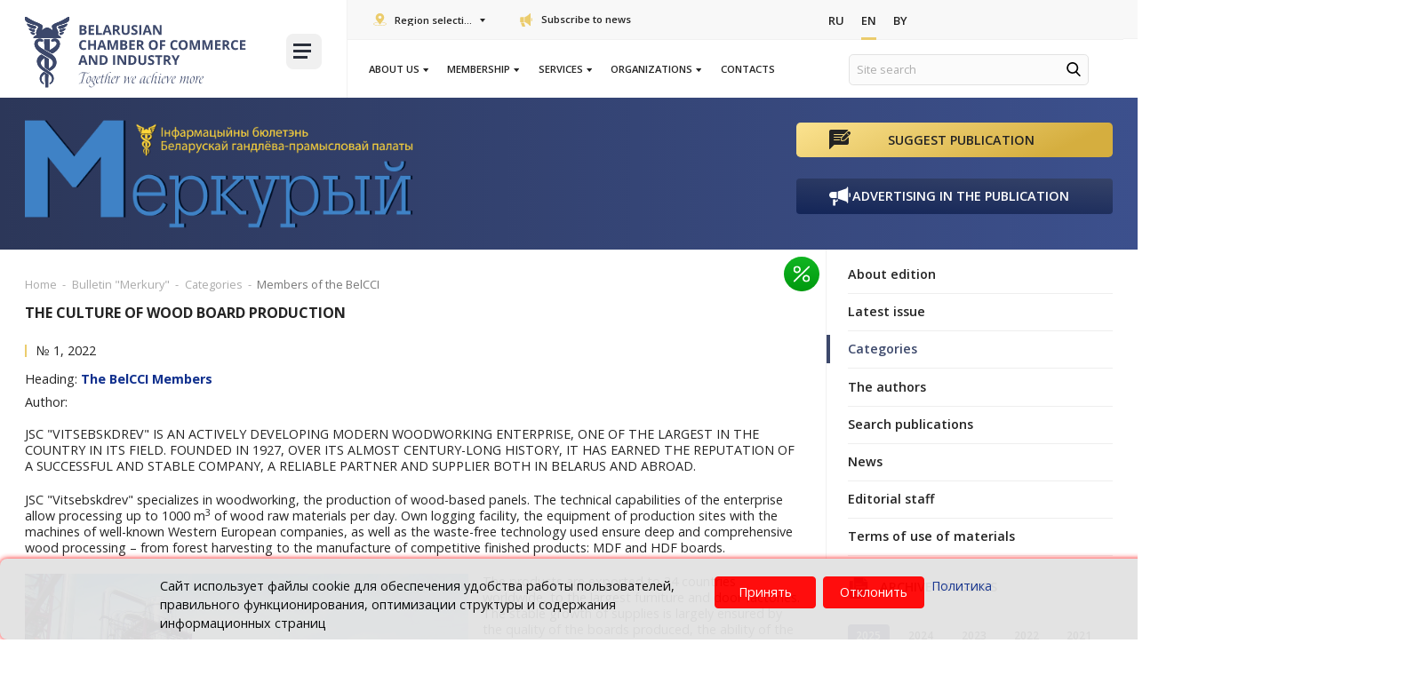

--- FILE ---
content_type: text/html; charset=UTF-8
request_url: https://www.cci.by/en/byulleten-merkuryy/publikatsii/chleny-beltpp/kultura-proizvodstva-drevesnykh-plit/
body_size: 23816
content:

<!DOCTYPE html>
<html lang="ru">

<head>
    <title>Newsletter headings of "Mercury" from BelCCI</title>
    <meta http-equiv="Content-Type" content="text/html; charset=UTF-8" />
<meta name="robots" content="index, follow" />
<meta name="description" content="
	 JSC &quot;VITSEBSKDREV&quot; IS AN ACTIVELY DEVELOPING MODERN WOODWORKING ENTERPRISE, ONE OF THE LARGEST IN THE COUNTRY IN ITS FIELD. FOUNDED IN 1927, OVER ITS ALMOST CENTURY-LONG HISTORY, IT HAS EARNED THE REPUTATION OF A SUCCESSFUL AND STABLE COMPANY, A RELIABLE PARTNER AND SUPPLIER BOTH IN BELARUS AND ABROAD.
" />
<link rel="canonical" href="https://www.cci.by/en/byulleten-merkuryy/publikatsii/chleny-beltpp/kultura-proizvodstva-drevesnykh-plit/" />
<link href="/bitrix/js/ui/design-tokens/dist/ui.design-tokens.css?175068994026358" type="text/css"  rel="stylesheet" />
<link href="/bitrix/js/ui/fonts/opensans/ui.font.opensans.css?16886455282555" type="text/css"  rel="stylesheet" />
<link href="/bitrix/js/main/popup/dist/main.popup.bundle.css?175069024031694" type="text/css"  rel="stylesheet" />
<link href="/bitrix/js/ui/design-tokens/air/dist/air-design-tokens.css?1768208034118943" type="text/css"  rel="stylesheet" />
<link href="/bitrix/js/ui/icon-set/icon-base.css?17682080352146" type="text/css"  rel="stylesheet" />
<link href="/bitrix/js/ui/icon-set/actions/style.css?175069029020996" type="text/css"  rel="stylesheet" />
<link href="/bitrix/js/ui/icon-set/main/style.css?175069029080627" type="text/css"  rel="stylesheet" />
<link href="/bitrix/js/ui/icon-set/outline/style.css?1768208035116154" type="text/css"  rel="stylesheet" />
<link href="/bitrix/js/main/sidepanel/dist/side-panel.bundle.css?176820805824126" type="text/css"  rel="stylesheet" />
<link href="/local/templates/cor/components/bitrix/news.detail/imageleft-pub/style.css?16497434854784" type="text/css"  rel="stylesheet" />
<link href="/local/templates/cor/styles/font-awesome.min.css?164974348831000" type="text/css"  data-template-style="true"  rel="stylesheet" />
<link href="/local/templates/cor/styles/style.css?1751016722497790" type="text/css"  data-template-style="true"  rel="stylesheet" />
<link href="/local/templates/cor/styles/owl.carousel.css?164974348815456" type="text/css"  data-template-style="true"  rel="stylesheet" />
<link href="/local/templates/cor/styles/jquery.fancybox.css?16497434885657" type="text/css"  data-template-style="true"  rel="stylesheet" />
<link href="/local/templates/cor/styles/header.css?175223379626062" type="text/css"  data-template-style="true"  rel="stylesheet" />
<link href="/local/templates/cor/styles/sidebar.css?16497434886883" type="text/css"  data-template-style="true"  rel="stylesheet" />
<link href="/local/templates/cor/styles/footer.css?16497434882202" type="text/css"  data-template-style="true"  rel="stylesheet" />
<link href="/local/templates/cor/styles/content.css?175069092552445" type="text/css"  data-template-style="true"  rel="stylesheet" />
<link href="/local/templates/cor/styles/smart-filter-dropdown-fix.css?17522152831106" type="text/css"  data-template-style="true"  rel="stylesheet" />
<link href="/local/templates/cor/styles/events-scroll.css?1752215283572" type="text/css"  data-template-style="true"  rel="stylesheet" />
<link href="/local/templates/cor/styles/jquery.formstyler.css?16497434882305" type="text/css"  data-template-style="true"  rel="stylesheet" />
<link href="/local/templates/cor/styles/jquery.formstyler.theme.css?164974348810757" type="text/css"  data-template-style="true"  rel="stylesheet" />
<link href="/local/templates/cor/styles/banner.css?17506909252013" type="text/css"  data-template-style="true"  rel="stylesheet" />
<link href="/local/templates/cor/custom/style.css?17506909255954" type="text/css"  data-template-style="true"  rel="stylesheet" />
<link href="/local/templates/cor/styles/priority_participation/priority_participation.css?17436695371836" type="text/css"  data-template-style="true"  rel="stylesheet" />
<link href="/local/templates/cor/styles/priority_participation/events.css?17436695373457" type="text/css"  data-template-style="true"  rel="stylesheet" />
<link href="/local/templates/cor/styles/priority_participation/event-card.css?17436695372554" type="text/css"  data-template-style="true"  rel="stylesheet" />
<link href="/local/templates/cor/styles/priority_participation/field-checkbox.css?17436695371366" type="text/css"  data-template-style="true"  rel="stylesheet" />
<link href="/local/templates/cor/styles/priority_participation/available-block.css?17436695371885" type="text/css"  data-template-style="true"  rel="stylesheet" />
<link href="/local/templates/cor/styles/priority_participation/section-favorable-conditions.css?17436695372771" type="text/css"  data-template-style="true"  rel="stylesheet" />
<link href="/local/templates/cor/components/bitrix/menu/new_top/style.css?16497434858481" type="text/css"  data-template-style="true"  rel="stylesheet" />
<link href="/local/components/cookie.notification/templates/.default/style.css?17345306002682" type="text/css"  data-template-style="true"  rel="stylesheet" />
<link href="/local/templates/cor/template_styles.css?1649743488267" type="text/css"  data-template-style="true"  rel="stylesheet" />
<script>if(!window.BX)window.BX={};if(!window.BX.message)window.BX.message=function(mess){if(typeof mess==='object'){for(let i in mess) {BX.message[i]=mess[i];} return true;}};</script>
<script>(window.BX||top.BX).message({"JS_CORE_LOADING":"Loading...","JS_CORE_WINDOW_CLOSE":"Close","JS_CORE_WINDOW_EXPAND":"Expand","JS_CORE_WINDOW_NARROW":"Restore","JS_CORE_WINDOW_SAVE":"Save","JS_CORE_WINDOW_CANCEL":"Cancel","JS_CORE_H":"h","JS_CORE_M":"m","JS_CORE_S":"s","JS_CORE_NO_DATA":"- No data -","JSADM_AI_HIDE_EXTRA":"Hide extra items","JSADM_AI_ALL_NOTIF":"All notifications","JSADM_AUTH_REQ":"Authentication is required!","JS_CORE_WINDOW_AUTH":"Log In","JS_CORE_IMAGE_FULL":"Full size","JS_CORE_WINDOW_CONTINUE":"Continue"});</script>

<script src="/bitrix/js/main/core/core.js?1768207993511455"></script>

<script>BX.Runtime.registerExtension({"name":"main.core","namespace":"BX","loaded":true});</script>
<script>BX.setJSList(["\/bitrix\/js\/main\/core\/core_ajax.js","\/bitrix\/js\/main\/core\/core_promise.js","\/bitrix\/js\/main\/polyfill\/promise\/js\/promise.js","\/bitrix\/js\/main\/loadext\/loadext.js","\/bitrix\/js\/main\/loadext\/extension.js","\/bitrix\/js\/main\/polyfill\/promise\/js\/promise.js","\/bitrix\/js\/main\/polyfill\/find\/js\/find.js","\/bitrix\/js\/main\/polyfill\/includes\/js\/includes.js","\/bitrix\/js\/main\/polyfill\/matches\/js\/matches.js","\/bitrix\/js\/ui\/polyfill\/closest\/js\/closest.js","\/bitrix\/js\/main\/polyfill\/fill\/main.polyfill.fill.js","\/bitrix\/js\/main\/polyfill\/find\/js\/find.js","\/bitrix\/js\/main\/polyfill\/matches\/js\/matches.js","\/bitrix\/js\/main\/polyfill\/core\/dist\/polyfill.bundle.js","\/bitrix\/js\/main\/core\/core.js","\/bitrix\/js\/main\/polyfill\/intersectionobserver\/js\/intersectionobserver.js","\/bitrix\/js\/main\/lazyload\/dist\/lazyload.bundle.js","\/bitrix\/js\/main\/polyfill\/core\/dist\/polyfill.bundle.js","\/bitrix\/js\/main\/parambag\/dist\/parambag.bundle.js"]);
</script>
<script>BX.Runtime.registerExtension({"name":"fx","namespace":"window","loaded":true});</script>
<script>BX.Runtime.registerExtension({"name":"main.pageobject","namespace":"BX","loaded":true});</script>
<script>BX.Runtime.registerExtension({"name":"ui.design-tokens","namespace":"window","loaded":true});</script>
<script>BX.Runtime.registerExtension({"name":"ui.fonts.opensans","namespace":"window","loaded":true});</script>
<script>BX.Runtime.registerExtension({"name":"main.popup","namespace":"BX.Main","loaded":true});</script>
<script>BX.Runtime.registerExtension({"name":"popup","namespace":"window","loaded":true});</script>
<script>(window.BX||top.BX).message({"CORE_CLIPBOARD_COPY_SUCCESS":"Copy done","CORE_CLIPBOARD_COPY_FAILURE":"Copy failed"});</script>
<script>BX.Runtime.registerExtension({"name":"clipboard","namespace":"window","loaded":true});</script>
<script>BX.Runtime.registerExtension({"name":"ui.design-tokens.air","namespace":"window","loaded":true});</script>
<script>BX.Runtime.registerExtension({"name":"ui.icon-set","namespace":"window","loaded":true});</script>
<script>BX.Runtime.registerExtension({"name":"ui.icon-set.actions","namespace":"window","loaded":true});</script>
<script>BX.Runtime.registerExtension({"name":"ui.icon-set.main","namespace":"window","loaded":true});</script>
<script>BX.Runtime.registerExtension({"name":"ui.icon-set.outline","namespace":"window","loaded":true});</script>
<script>(window.BX||top.BX).message({"MAIN_SIDEPANEL_CLOSE":"Close","MAIN_SIDEPANEL_COPY_LINK":"Copy link","MAIN_SIDEPANEL_MINIMIZE":"Minimize","MAIN_SIDEPANEL_NEW_WINDOW":"Open in a new window","MAIN_SIDEPANEL_PRINT":"Print","MAIN_SIDEPANEL_REMOVE_ALL":"Empty page bar"});</script>
<script>BX.Runtime.registerExtension({"name":"main.sidepanel","namespace":"BX.SidePanel","loaded":true});</script>
<script>BX.Runtime.registerExtension({"name":"sidepanel","namespace":"window","loaded":true});</script>
<script>(window.BX||top.BX).message({"LANGUAGE_ID":"en","FORMAT_DATE":"DD.MM.YYYY","FORMAT_DATETIME":"DD.MM.YYYY H:MI:SS T","COOKIE_PREFIX":"BITRIX_SM","SERVER_TZ_OFFSET":"10800","UTF_MODE":"Y","SITE_ID":"s2","SITE_DIR":"\/en\/","USER_ID":"","SERVER_TIME":1769820746,"USER_TZ_OFFSET":0,"USER_TZ_AUTO":"Y","bitrix_sessid":"b1703d4f1a648a5b7e753cabb7a6ab7e"});</script>


<script src="/bitrix/js/main/core/core_fx.js?161397641216888"></script>
<script src="/bitrix/js/art.devfunc/script.js?16139763991726"></script>
<script src="/bitrix/js/main/pageobject/dist/pageobject.bundle.js?1768207993999"></script>
<script src="/bitrix/js/main/popup/dist/main.popup.bundle.js?1768208058119952"></script>
<script src="/bitrix/js/main/core/core_clipboard.js?16886454454831"></script>
<script src="/bitrix/js/main/sidepanel/dist/side-panel.bundle.js?1768208058163618"></script>
<script src="/bitrix/js/yandex.metrika/script.js?17484231416603"></script>
<script type='text/javascript'>window['recaptchaFreeOptions']={'size':'normal','theme':'light','badge':'bottomright','version':'','action':'','lang':'en','key':'6LcEp0wbAAAAAMq7eFVBhipUVCkR2pPFlLv1F2jx'};</script>
<script type="text/javascript">/* 
	ReCaptcha 2.0 Google js
	modul bitrix
	Shevtcoff S.V. 
	date 24.03.17
	time 08:55
	
	Recaptchafree - object
	Recaptchafree.render() - method render
	Recaptchafree.reset() - method reset
	Recaptchafree.items - array id widget
*/

/* global grecaptcha */

"use strict";

var Recaptchafree = Recaptchafree || {};
Recaptchafree.items = new Array();
Recaptchafree.form_submit;
/**
 * render recaptcha
 * @returns false
 */
Recaptchafree.render = function() { 
   if(window.grecaptcha){
        var elements = document.querySelectorAll('div.g-recaptcha');
        var widget;
        Recaptchafree.items = [];
        for (var i = 0; i < elements.length; i++) {
            if(elements[i].innerHTML === "") {
                widget = grecaptcha.render(elements[i], {
                    'sitekey' : elements[i].getAttribute("data-sitekey"),
                    'theme' : elements[i].getAttribute("data-theme"),
                    'size' : elements[i].getAttribute("data-size"),
                    'callback' : elements[i].getAttribute("data-callback"),
                    'badge' : elements[i].getAttribute("data-badge")
                });
                elements[i].setAttribute("data-widget", widget);
                Recaptchafree.items.push(widget);
            } else {
                widget =  elements[i].getAttribute("data-widget");
                Recaptchafree.items.push(parseInt(widget));
            }
        }
    } 
    
};
/**
 * reset recaptcha after ajax or show modal
 * @returns  false
 */
Recaptchafree.reset = function() { 
   if(window.grecaptcha){
        Recaptchafree.render();
            for (var i = 0; i < Recaptchafree.items.length; i++) {
                grecaptcha.reset(Recaptchafree.items[i]);
            } 

    }  
};
/**
 * callback submit form with invisible recaptcha
 * @param {type} token
 * @returns false
 */
function RecaptchafreeSubmitForm(token) {
    if(Recaptchafree.form_submit !== undefined){
        var x = document.createElement("INPUT"); // create token input
        x.setAttribute("type", "hidden");  
        x.name = "g-recaptcha-response";
        x.value = token;
        Recaptchafree.form_submit.appendChild(x);  // append current form
        var elements = Recaptchafree.form_submit.elements;
        for (var i = 0; i < elements.length; i++) {
            if(elements[i].getAttribute("type") === "submit")  {
                var submit_hidden = document.createElement("INPUT"); // create submit input hidden
                submit_hidden.setAttribute("type", "hidden");  
                submit_hidden.name = elements[i].name;
                submit_hidden.value = elements[i].value;
                Recaptchafree.form_submit.appendChild(submit_hidden);  // append current form
            }
        }
        document.createElement('form').submit.call(Recaptchafree.form_submit); // submit form
    }       
};
/**
 * onload recaptcha  
 * @returns  false
 */
function onloadRecaptchafree(){
    Recaptchafree.render();
    // If invisible recaptcha on the page
    if (document.addEventListener) { 
        document.addEventListener('submit',function(e){
            if(e.target && e.target.tagName === "FORM"){
                var g_recaptcha = e.target.querySelectorAll('div.g-recaptcha');
                if(g_recaptcha[0] !== undefined && g_recaptcha[0].getAttribute("data-size") === "invisible"){
                    var widget_id = g_recaptcha[0].getAttribute("data-widget");
                    grecaptcha.execute(widget_id);
                    Recaptchafree.form_submit = e.target;
                    e.preventDefault();    
                }
            } 
        }, false);
    } else {
        document.attachEvent("onsubmit", function(e){
            var target = e.target || e.srcElement;
            if(e.target && e.target.tagName === "FORM"){
                var widget_id = e.target.getAttribute("data-widget");
                grecaptcha.execute(widget_id);
                Recaptchafree.form_submit = target;    
                e.returnValue = false;
            }
        });
    }
    // hide grecaptcha-badge, if multi invisible recaptcha
    var badges = document.querySelectorAll('.grecaptcha-badge'); 
    for (var i = 1; i < badges.length; i++) {
        badges[i].style.display="none";
    }
} </script>
        <script type="text/javascript">
            window.counters = [];
        </script>
        
<script>var RSDevFunc_BasketEndWord_end1 = "";var RSDevFunc_BasketEndWord_end2 = "";var RSDevFunc_BasketEndWord_end3 = "";</script>
<link href="/local/templates/cor/favicon.ico" rel="shortcut icon"  type="image/x-icon">
<meta http-equiv="X-UA-Compatible" content="IE=edge">
<meta name="viewport" content="width=device-width, initial-scale=1">
<script src="//yastatic.net/share/share.js"></script>
<link href="//fonts.googleapis.com/css?family=Open+Sans:300,400,600,700&display=swap&subset=cyrillic,cyrillic-ext" rel="stylesheet" type="text/css">
<link rel="stylesheet" href="https://cdn.jsdelivr.net/npm/select2@4.1.0-beta.1/dist/css/select2.min.css">
<script>window[window.dataLayerName] = window[window.dataLayerName] || [];</script>



<script src="/local/templates/cor/js/jquery-1.11.2.min.js?164974348895931"></script>
<script src="/local/templates/cor/js/bootstrap/bootstrap.js?164974348866732"></script>
<script src="/local/templates/cor/js/owl.carousel.min.js?164974348841183"></script>
<script src="/local/templates/cor/js/fancybox/jquery.fancybox.pack.js?164974348823135"></script>
<script src="/local/templates/cor/js/jquery.nicescroll.min.js?164974348860010"></script>
<script src="/local/templates/cor/js/jquery.matchHeight.js?164974348811778"></script>
<script src="/local/templates/cor/js/jquery.formstyler.min.js?164974348818037"></script>
<script src="/local/templates/cor/js/jquery.cookie.js?16497434883066"></script>
<script src="/local/templates/cor/js/sticky-kit.min.js?16497434883267"></script>
<script src="/local/templates/cor/js/script.js?164974348834351"></script>
<script src="/local/templates/cor/custom/script.js?16497434879281"></script>
<script src="/local/templates/cor/js/tabs/tabs.js?17436695371849"></script>
<script src="/local/templates/cor/js/forms/form_stay-informed.js?17440201255013"></script>
<script src="/local/templates/cor/js/tables/table-conditions.js?17436695371152"></script>
<script src="/local/templates/cor/components/bitrix/news.detail/imageleft-pub/script.js?16497434851726"></script>

    <script>
        // some JS params
        var SITE_ID = 's2',
            SITE_DIR = '/en/',
            SITE_TEMPLATE_PATH = '/local/templates/cor',
            BX_COOKIE_PREFIX = 'BITRIX_SM_',
            AR_CORP_COUNT_COMPARE = 0,
            AR_CORP_COUNT_FAVORITE = 0,
            AR_CORP_COUNT_BASKET = 0;
        // messages
        BX.message({
            "ARCORP_JS_REQUIRED_FIELD": ""
        });
    </script>

    <link href="https://cdn.jsdelivr.net/npm/select2@4.1.0-beta.1/dist/css/select2.min.css" rel="stylesheet">
    <style>
            </style>
    <script src="/bitrix/templates/cor/js/select2.js"></script>
    <script>
        if ($(window).width() > 900) {
            window.hashName = window.location.hash;

            $('ul.nav-sidebar li a[href*="${hashName}"]').each(function() {
                $(this).parent('li').addClass('active')
            });
            window.location.hash = '';
            $(window).load(function() {
                if (window.hashName) {
                    if (navigator.userAgent.indexOf("Firefox") != -1) {
                        $('html, body').animate({
                            scrollTop: $(window.hashName).offset().top - 120
                        }, 10);
                    } else {

                        $('html, body').animate({
                            scrollTop: $(window.hashName).offset().top - 120
                        }, 10);
                    }
                }
            });
        }
    </script>
    
<body class=" not_main												">

    
        <div id="panel"></div>
                <div class="wrapper">
            <!-- Header v1 -->
<!-- header.no-border - стиль без бордеров -->
<!-- header.color - стиль с заливкой -->
<header class="style4 color default">
	<!-- Navbar -->
	<div class="container-fluid">
		<div class="navbar navbar-default mega-menu" role="navigation">
			<div class="navbar-header">
				<div class="row news-list main-nav-list">
					<div class="col-md-4 col-logo">
						<div class="col">
							<div class="logo-img">
								<a href="/en/"><img src="/local/templates/cor/img/logo_eng2.svg" loading="lazy"  alt="Белорусская торгово-промышленная палата" title="Белорусская торгово-промышленная палата"></a>							</div>
						</div>
						<div class="col">
							<div class="burger-block">
								
<a class="menu_button">
    <span class="icon-toggle">
        <span></span>
        <span></span>
        <span></span>
	</span>
</a>
<nav class="menu_2">
	<div class="table-menu">
	
		<table>
			<tr>
													
					<td class="dropdown ">
				
						<div class="wrap">
							<a class="dropdown-toggle" href="/en/o-palate/" title="About us">
								About us																	&nbsp;<i class="fa fa-angle-down"></i>
															</a>
															<span class="tail"></span>
								<ul class="dropdown-menu">
																													<li class="1 ">


											<a class="" href="/en/o-palate/zakon-o-tpp/" title="Law on CCI">Law on CCI</a>
											
																					</li>
																													<li class="1 ">


											<a class="" href="/en/o-palate/ustav-beltpp/" title="Сharter of BelCCI">Сharter of BelCCI</a>
											
																					</li>
																													<li class="1 ">


											<a class="" href="/en/o-palate/anniversary/" title="70 years of BelCCI">70 years of BelCCI</a>
											
																					</li>
																													<li class="1 ">


											<a class="" href="/en/o-palate" title="The BelCCI today">The BelCCI today</a>
											
																					</li>
																													<li class="1 ">


											<a class="" href="/en/o-palate/strategicheskiy-plan/" title="The BelCCI Strategic Plan 2027">The BelCCI Strategic Plan 2027</a>
											
																					</li>
																													<li class="1 ">


											<a class="" href="/en/o-palate/struktura-beltpp/" title="Structure">Structure</a>
											
																					</li>
																													<li class="1 ">


											<a class="" href="/en/o-palate/novosti/" title="News">News</a>
											
																					</li>
																													<li class="1 ">


											<a class="" href="/en/meropriyatiya/" title="Calendar of events">Calendar of events</a>
											
																					</li>
																													<li class="dropdown-submenu1 ">


											<a class="no_link" href="/en/o-palate/komitety/" title="Committees on">Committees on</a>
											
																							<ul class="dropdown-menu">
																																									<li class=" ">
															<a href="/en/o-palate/komitety/komitet-po-razvitiyu-eksporta-i-vneshneekonomicheskoy-integratsii/" title="Export Development and Foreign Economic Integration">Export Development and Foreign Economic Integration</a>
																													</li>
																																									<li class=" ">
															<a href="/en/o-palate/komitety/komitet-po-promyshlennoy-politike-i-predprinimatelskoy-deyatelnosti/" title="Industrial Policy and Entrepreneurship">Industrial Policy and Entrepreneurship</a>
																													</li>
																																									<li class=" ">
															<a href="/en/o-palate/komitety/komitet-po-vystavochno-yarmorochnoy-deyatelnosti/" title="Exhibition, Fair and Congress Activities">Exhibition, Fair and Congress Activities</a>
																													</li>
																									</ul>
																					</li>
																													<li class="dropdown-submenu1 ">


											<a class="no_link" href="/en/o-palate/izdaniya/" title="Publications">Publications</a>
											
																							<ul class="dropdown-menu">
																																									<li class=" active">
															<a href="/en/byulleten-merkuryy/" title="Mercury Newsletter">Mercury Newsletter</a>
																													</li>
																																									<li class=" ">
															<a href="/en/belorusskie-eksportery/?search=Y&q=&REGION%5B%5D=%D0%91%D1%80%D0%B5%D1%81%D1%82%D1%81%D0%BA%D0%B0%D1%8F&REGION%5B%5D=%D0%92%D0%B8%D1%82%D0%B5%D0%B1%D1%81%D0%BA%D0%B0%D1%8F&REGION%5B%5D=%D0%93%D0%BE%D0%BC%D0%B5%D0%BB%D1%8C%D1%81%D0%BA%D0%B0%D1%8F&REGION%5B%5D=%D0%93%D1%80%D0%BE%D0%B4%D0%BD%D0%B5%D0%BD%D1%81%D0%BA%D0%B0%D1%8F&REGION%5B%5D=%D0%9C%D0%B8%D0%BD%D1%81%D0%BA%D0%B0%D1%8F&REGION%5B%5D=%D0%9C%D0%BE%D0%B3%D0%B8%D0%BB%D1%91%D0%B2%D1%81%D0%BA%D0%B0%D1%8F&set_filter=%D0%9F%D0%BE%D0%BA%D0%B0%D0%B7%D0%B0%D1%82%D1%8C#" title="Belarusian Exporters Catalogue ">Belarusian Exporters Catalogue </a>
																													</li>
																									</ul>
																					</li>
																													<li class="dropdown-submenu1 ">


											<a class="no_link" href="/en/o-palate/partnery-beltpp/" title="The BelCCI Partners">The BelCCI Partners</a>
											
																							<ul class="dropdown-menu">
																																									<li class=" ">
															<a href="/en/o-palate/partnery-beltpp/partnerskie-organizacii/" title="Partner organizations">Partner organizations</a>
																													</li>
																																									<li class=" ">
															<a href="/en/o-palate/partnery-beltpp/predstaviteli-za-rubezhom/" title="Representatives abroad">Representatives abroad</a>
																													</li>
																																									<li class=" ">
															<a href="/en/o-palate/partnery-beltpp/delovye-sovety/" title="Business councils">Business councils</a>
																													</li>
																									</ul>
																					</li>
																													<li class="dropdown-submenu1 ">


											<a class="no_link" href="/en/o-palate/konkursy/" title="Contests">Contests</a>
											
																							<ul class="dropdown-menu">
																																									<li class=" ">
															<a href="/en/konkurs-luchshiy-eksporter-goda/" title="The Best Exporter of the Year">The Best Exporter of the Year</a>
																													</li>
																																									<li class=" ">
															<a href="/en/konkurs-smi/" title="Contest for Media">Contest for Media</a>
																													</li>
																									</ul>
																					</li>
																													<li class="dropdown-submenu1 ">


											<a class="no_link" href="/en/o-palate/proekty/" title="Projects">Projects</a>
											
																							<ul class="dropdown-menu">
																																									<li class=" ">
															<a href="/en/o-chlenstve/reestr-dobrosovestnykh-partnerov/" title="Registry of Bona Fide Partners">Registry of Bona Fide Partners</a>
																													</li>
																																									<li class=" ">
															<a href="/en/o-chlenstve/premium-klub-b2b/" title="B2B Premium Club">B2B Premium Club</a>
																													</li>
																																									<li class=" ">
															<a href="/en/golos-biznesa/" title="Voice of Business Information Platform">Voice of Business Information Platform</a>
																													</li>
																																									<li class=" ">
															<a href="/en/uslugi/delovoe-obrazovanie/akademiya-eksporta/" title="Export Academy">Export Academy</a>
																													</li>
																																									<li class=" ">
															<a href="/en/eksport-online/" title="Export ONLINE">Export ONLINE</a>
																													</li>
																																									<li class=" ">
															<a href="/en/eplatform/activities" title="E-platform of business contacts">E-platform of business contacts</a>
																													</li>
																									</ul>
																					</li>
																													<li class="1 ">


											<a class="" href="/en/o-palate/videokanal/" title="The BelCCI Video Channel">The BelCCI Video Channel</a>
											
																					</li>
																	</ul>
													</div>
					</td>
					<td class="slash"></td>
													
					<td class="dropdown ">
				
						<div class="wrap">
							<a class="dropdown-toggle" href="/en/o-chlenstve/" title="Membership">
								Membership																	&nbsp;<i class="fa fa-angle-down"></i>
															</a>
															<span class="tail"></span>
								<ul class="dropdown-menu">
																													<li class="1 ">


											<a class="" href="/en/o-chlenstve" title="Membership in the the BelCCI">Membership in the the BelCCI</a>
											
																					</li>
																													<li class="1 ">


											<a class="" href="/en/o-chlenstve/cards/" title="Membership card">Membership card</a>
											
																					</li>
																													<li class="1 ">


											<a class="" href="/en/o-chlenstve/#benefits_list" title="Benefits of Membership">Benefits of Membership</a>
											
																					</li>
																													<li class="1 ">


											<a class="" href="/en/o-chlenstve/polozhenie-o-chlenstve/" title="Membership Regulation">Membership Regulation</a>
											
																					</li>
																													<li class="1 ">


											<a class="" href="/en/o-chlenstve/chlenskie-vznosy/" title="Membership fees">Membership fees</a>
											
																					</li>
																													<li class="1 ">


											<a class="" href="/en/o-chlenstve/chleny-beltpp/" title="BelCCI Members">BelCCI Members</a>
											
																					</li>
																													<li class="dropdown-submenu1 ">


											<a class="no_link" href="/en/o-chlenstve/reestr-dobrosovestnykh-partnerov/" title="Registry of Bona Fide Partners">Registry of Bona Fide Partners</a>
											
																							<ul class="dropdown-menu">
																																									<li class=" ">
															<a href="/en/o-chlenstve/reestr-dobrosovestnykh-partnerov/polozhenie-o-reestre/" title="Regulation on the Register">Regulation on the Register</a>
																													</li>
																																									<li class=" ">
															<a href="/en/o-chlenstve/reestr-dobrosovestnykh-partnerov/formy-dokumentov/" title="Forms of documents">Forms of documents</a>
																													</li>
																																									<li class=" ">
															<a href="/en/o-chlenstve/reestr-dobrosovestnykh-partnerov/reestr/" title="Registry of Bona Fide Partners">Registry of Bona Fide Partners</a>
																													</li>
																									</ul>
																					</li>
																													<li class="dropdown-submenu1 ">


											<a class="no_link" href="/en/o-chlenstve/premium-klub-b2b/" title="B2B Premium Club">B2B Premium Club</a>
											
																							<ul class="dropdown-menu">
																																									<li class=" ">
															<a href="/en/o-chlenstve/premium-klub-b2b/#b2b-preview" title="About Premium Club «B2B»">About Premium Club «B2B»</a>
																													</li>
																																									<li class=" ">
															<a href="/en/o-chlenstve/premium-klub-b2b/#discblock" title="Discount offers">Discount offers</a>
																													</li>
																																									<li class=" ">
															<a href="/en/o-chlenstve/premium-klub-b2b/#member_b2b" title="Club members">Club members</a>
																													</li>
																																									<li class=" ">
															<a href="/en/o-chlenstve/premium-klub-b2b/usloviya-uchastiya/" title="The terms of participation">The terms of participation</a>
																													</li>
																									</ul>
																					</li>
																													<li class="1 ">


											<a class="" href="/en/o-chlenstve/anketirovanie/" title="Questionnaire Survey">Questionnaire Survey</a>
											
																					</li>
																													<li class="1 ">


											<a class="" href="/en/o-chlenstve/dokumenty-na-vstuplenie/" title="Admission documents">Admission documents</a>
											
																					</li>
																	</ul>
													</div>
					</td>
					<td class="slash"></td>
													
					<td class="dropdown ">
				
						<div class="wrap">
							<a class="dropdown-toggle" href="/en/uslugi/" title="Services">
								Services																	&nbsp;<i class="fa fa-angle-down"></i>
															</a>
															<span class="tail"></span>
								<ul class="dropdown-menu">
																													<li class="1 ">


											<a class="" href="/en/uslugi/vystavochnaya-deyatelnost/" title="Exhibition and Fair Activities">Exhibition and Fair Activities</a>
											
																					</li>
																													<li class="1 ">


											<a class="" href="/en/uslugi/karneta-ata/" title="Issuance of ATA Carnets">Issuance of ATA Carnets</a>
											
																					</li>
																													<li class="1 ">


											<a class="" href="/en/uslugi/otsenka/" title="Valuation">Valuation</a>
											
																					</li>
																													<li class="1 ">


											<a class="" href="/en/uslugi/pravovoe-obespechenie-ved/" title="Legal Support of Foreign Economic Activities">Legal Support of Foreign Economic Activities</a>
											
																					</li>
																													<li class="1 ">


											<a class="" href="/en/uslugi/arbitrazh-i-mediatsiya/" title="Arbitration and Mediation">Arbitration and Mediation</a>
											
																					</li>
																													<li class="1 ">


											<a class="" href="/en/uslugi/ekspertiza/" title="Examination of Goods">Examination of Goods</a>
											
																					</li>
																													<li class="1 ">


											<a class="" href="/en/uslugi/arenda/" title="Rent">Rent</a>
											
																					</li>
																													<li class="1 ">


											<a class="" href="/en/uslugi/mezhdunarodnoe-delovoe-sotrudnichestvo/" title="International Business Cooperation">International Business Cooperation</a>
											
																					</li>
																													<li class="1 ">


											<a class="" href="/en/uslugi/marketingovaya-i-informatsionnaya-podderzhka/" title="Marketing and Information Support">Marketing and Information Support</a>
											
																					</li>
																													<li class="1 ">


											<a class="" href="/en/uslugi/vklyuchenie-v-evraziyskiy-reestr-promyshlennykh-tovarov/" title="Inclusion of industrial goods in the Eurasian register">Inclusion of industrial goods in the Eurasian register</a>
											
																					</li>
																													<li class="1 ">


											<a class="" href="/en/uslugi/podtverzhdenie-proizvodstva-promyshlennoy-produktsii/" title="Confirmation of the production of industrial products">Confirmation of the production of industrial products</a>
											
																					</li>
																													<li class="1 ">


											<a class="" href="/en/uslugi/podtverzhdenie-proizvodstva-komponentov/" title="Confirmation of production of industrial components">Confirmation of production of industrial components</a>
											
																					</li>
																													<li class="1 ">


											<a class="" href="/en/uslugi/sertifikatsiya-produktsii-sobstvennogo-proizvodstva/" title="Certification of goods (works, services) of own production">Certification of goods (works, services) of own production</a>
											
																					</li>
																													<li class="1 ">


											<a class="" href="/en/uslugi/sertifikat-o-proiskhozhdenii-tovara/" title="Certification of the origin of goods">Certification of the origin of goods</a>
											
																					</li>
																													<li class="1 ">


											<a class="" href="/en/uslugi/proizvoditel/" title="Statement of manufacturer's  conformity ">Statement of manufacturer's  conformity </a>
											
																					</li>
																													<li class="1 ">


											<a class="" href="/en/uslugi/verification/" title="Verification of goods for marketplaces">Verification of goods for marketplaces</a>
											
																					</li>
																													<li class="1 ">


											<a class="" href="/en/uslugi/delovoe-obrazovanie/" title="Business Training">Business Training</a>
											
																					</li>
																													<li class="1 ">


											<a class="" href="/en/uslugi/okhrana-i-zashchita-intellektualnoy-sobtvennosti/" title="Intellectual Property Protection">Intellectual Property Protection</a>
											
																					</li>
																	</ul>
													</div>
					</td>
					<td class="slash"></td>
													
					<td class="dropdown ">
				
						<div class="wrap">
							<a class="dropdown-toggle" href="/en/organizatsii/" title="Organizations">
								Organizations																	&nbsp;<i class="fa fa-angle-down"></i>
															</a>
															<span class="tail"></span>
								<ul class="dropdown-menu">
																													<li class="1 active">


											<a class="" href="/en/" title="BelCCI">BelCCI</a>
											
																					</li>
																													<li class="1 ">


											<a class="" href="https://brest.cci.by/en/" title="Brest branch of the BelCCI">Brest branch of the BelCCI</a>
											
																					</li>
																													<li class="1 ">


											<a class="" href="https://gomel.cci.by/en/" title="Gomel branch of the BelCCI">Gomel branch of the BelCCI</a>
											
																					</li>
																													<li class="1 ">


											<a class="" href="https://grodno.cci.by/en/" title="Grodno branch of the BelCCI">Grodno branch of the BelCCI</a>
											
																					</li>
																													<li class="1 ">


											<a class="" href="https://minsk.cci.by/en/" title="Minsk branch of the BelCCI">Minsk branch of the BelCCI</a>
											
																					</li>
																													<li class="1 ">


											<a class="" href="https://mogilev.cci.by/en/" title="Mogilev branch of the BelCCI">Mogilev branch of the BelCCI</a>
											
																					</li>
																													<li class="1 ">


											<a class="" href="https://vitebsk.cci.by/en/" title="Vitebsk branch of the BelCCI">Vitebsk branch of the BelCCI</a>
											
																					</li>
																													<li class="1 ">


											<a class="" href="https://www.belinterexpo.by/" title="Belinterexpo">Belinterexpo</a>
											
																					</li>
																													<li class="1 ">


											<a class="" href="http://www.ip-cci.by/" title="Belpatentservice">Belpatentservice</a>
											
																					</li>
																													<li class="1 ">


											<a class="" href="https://iac.by/" title="MAC at the BelCCI">MAC at the BelCCI</a>
											
																					</li>
																													<li class="1 ">


											<a class="" href="https://edubiz.by/" title="Business Education Center">Business Education Center</a>
											
																					</li>
																	</ul>
													</div>
					</td>
					<td class="slash"></td>
													
					<td class=" ">
				
						<div class="wrap">
							<a class="" href="/en/kontakty/" title="Contacts">
								Contacts															</a>
													</div>
					</td>
					<td class="slash"></td>
								<td class="dropdown js-dropdown nosave" style="display:none;">
					<div class="wrap">
						<a class="dropdown-toggle more-items" href="#">
							<span>...</span>
						</a>
						<span class="tail"></span>
						<ul class="dropdown-menu"></ul>
					</div>
				</td>
							</tr>
		</table>
	</div>
<script>
	$(document).ready(function () {
		$('header .menu_2 tr td .dropdown-menu li a.no_link').append('<i class="fa fa-angle-down">');
	});

											</script>
	<ul class="nav nav-pills responsive-menu mob_menu" id="mainMenu">
								<li class="dropdown ">
				<a class="dropdown-toggle" href="/en/o-palate/" title="About us">
					About us											<i class="fa fa-angle-down"></i>
									</a>
									<ul class="dropdown-menu">
																				<li class="  ">
								<a class="subitem-a " href="/en/o-palate/zakon-o-tpp/" title="Law on CCI">
									Law on CCI									
								</a>
															</li>
																				<li class="  ">
								<a class="subitem-a " href="/en/o-palate/ustav-beltpp/" title="Сharter of BelCCI">
									Сharter of BelCCI									
								</a>
															</li>
																				<li class="  ">
								<a class="subitem-a " href="/en/o-palate/anniversary/" title="70 years of BelCCI">
									70 years of BelCCI									
								</a>
															</li>
																				<li class="  ">
								<a class="subitem-a " href="/en/o-palate" title="The BelCCI today">
									The BelCCI today									
								</a>
															</li>
																				<li class="  ">
								<a class="subitem-a " href="/en/o-palate/strategicheskiy-plan/" title="The BelCCI Strategic Plan 2027">
									The BelCCI Strategic Plan 2027									
								</a>
															</li>
																				<li class="  ">
								<a class="subitem-a " href="/en/o-palate/struktura-beltpp/" title="Structure">
									Structure									
								</a>
															</li>
																				<li class="  ">
								<a class="subitem-a " href="/en/o-palate/novosti/" title="News">
									News									
								</a>
															</li>
																				<li class="  ">
								<a class="subitem-a " href="/en/meropriyatiya/" title="Calendar of events">
									Calendar of events									
								</a>
															</li>
																				<li class="dropdown-submenu dropdown-toggle  ">
								<a class="subitem-a no_link" href="/en/o-palate/komitety/" title="Committees on">
									Committees on																			&nbsp;<i class="fa fa-angle-down"></i>
									
								</a>
																	<ul class="dropdown-menu">
																																<li class=" ">
												<a class="subitem-a " href="/en/o-palate/komitety/komitet-po-razvitiyu-eksporta-i-vneshneekonomicheskoy-integratsii/" title="Export Development and Foreign Economic Integration">
													Export Development and Foreign Economic Integration													
													
												</a>
																							</li>
																																<li class=" ">
												<a class="subitem-a " href="/en/o-palate/komitety/komitet-po-promyshlennoy-politike-i-predprinimatelskoy-deyatelnosti/" title="Industrial Policy and Entrepreneurship">
													Industrial Policy and Entrepreneurship													
													
												</a>
																							</li>
																																<li class=" ">
												<a class="subitem-a " href="/en/o-palate/komitety/komitet-po-vystavochno-yarmorochnoy-deyatelnosti/" title="Exhibition, Fair and Congress Activities">
													Exhibition, Fair and Congress Activities													
													
												</a>
																							</li>
																			</ul>
															</li>
																				<li class="dropdown-submenu dropdown-toggle  ">
								<a class="subitem-a no_link" href="/en/o-palate/izdaniya/" title="Publications">
									Publications																			&nbsp;<i class="fa fa-angle-down"></i>
									
								</a>
																	<ul class="dropdown-menu">
																																<li class=" active">
												<a class="subitem-a " href="/en/byulleten-merkuryy/" title="Mercury Newsletter">
													Mercury Newsletter													
													
												</a>
																							</li>
																																<li class=" ">
												<a class="subitem-a " href="/en/belorusskie-eksportery/?search=Y&q=&REGION%5B%5D=%D0%91%D1%80%D0%B5%D1%81%D1%82%D1%81%D0%BA%D0%B0%D1%8F&REGION%5B%5D=%D0%92%D0%B8%D1%82%D0%B5%D0%B1%D1%81%D0%BA%D0%B0%D1%8F&REGION%5B%5D=%D0%93%D0%BE%D0%BC%D0%B5%D0%BB%D1%8C%D1%81%D0%BA%D0%B0%D1%8F&REGION%5B%5D=%D0%93%D1%80%D0%BE%D0%B4%D0%BD%D0%B5%D0%BD%D1%81%D0%BA%D0%B0%D1%8F&REGION%5B%5D=%D0%9C%D0%B8%D0%BD%D1%81%D0%BA%D0%B0%D1%8F&REGION%5B%5D=%D0%9C%D0%BE%D0%B3%D0%B8%D0%BB%D1%91%D0%B2%D1%81%D0%BA%D0%B0%D1%8F&set_filter=%D0%9F%D0%BE%D0%BA%D0%B0%D0%B7%D0%B0%D1%82%D1%8C#" title="Belarusian Exporters Catalogue ">
													Belarusian Exporters Catalogue 													
													
												</a>
																							</li>
																			</ul>
															</li>
																				<li class="dropdown-submenu dropdown-toggle  ">
								<a class="subitem-a no_link" href="/en/o-palate/partnery-beltpp/" title="The BelCCI Partners">
									The BelCCI Partners																			&nbsp;<i class="fa fa-angle-down"></i>
									
								</a>
																	<ul class="dropdown-menu">
																																<li class=" ">
												<a class="subitem-a " href="/en/o-palate/partnery-beltpp/partnerskie-organizacii/" title="Partner organizations">
													Partner organizations													
													
												</a>
																							</li>
																																<li class=" ">
												<a class="subitem-a " href="/en/o-palate/partnery-beltpp/predstaviteli-za-rubezhom/" title="Representatives abroad">
													Representatives abroad													
													
												</a>
																							</li>
																																<li class=" ">
												<a class="subitem-a " href="/en/o-palate/partnery-beltpp/delovye-sovety/" title="Business councils">
													Business councils													
													
												</a>
																							</li>
																			</ul>
															</li>
																				<li class="dropdown-submenu dropdown-toggle  ">
								<a class="subitem-a no_link" href="/en/o-palate/konkursy/" title="Contests">
									Contests																			&nbsp;<i class="fa fa-angle-down"></i>
									
								</a>
																	<ul class="dropdown-menu">
																																<li class=" ">
												<a class="subitem-a " href="/en/konkurs-luchshiy-eksporter-goda/" title="The Best Exporter of the Year">
													The Best Exporter of the Year													
													
												</a>
																							</li>
																																<li class=" ">
												<a class="subitem-a " href="/en/konkurs-smi/" title="Contest for Media">
													Contest for Media													
													
												</a>
																							</li>
																			</ul>
															</li>
																				<li class="dropdown-submenu dropdown-toggle  ">
								<a class="subitem-a no_link" href="/en/o-palate/proekty/" title="Projects">
									Projects																			&nbsp;<i class="fa fa-angle-down"></i>
									
								</a>
																	<ul class="dropdown-menu">
																																<li class=" ">
												<a class="subitem-a " href="/en/o-chlenstve/reestr-dobrosovestnykh-partnerov/" title="Registry of Bona Fide Partners">
													Registry of Bona Fide Partners													
													
												</a>
																							</li>
																																<li class=" ">
												<a class="subitem-a " href="/en/o-chlenstve/premium-klub-b2b/" title="B2B Premium Club">
													B2B Premium Club													
													
												</a>
																							</li>
																																<li class=" ">
												<a class="subitem-a " href="/en/golos-biznesa/" title="Voice of Business Information Platform">
													Voice of Business Information Platform													
													
												</a>
																							</li>
																																<li class=" ">
												<a class="subitem-a " href="/en/uslugi/delovoe-obrazovanie/akademiya-eksporta/" title="Export Academy">
													Export Academy													
													
												</a>
																							</li>
																																<li class=" ">
												<a class="subitem-a " href="/en/eksport-online/" title="Export ONLINE">
													Export ONLINE													
													
												</a>
																							</li>
																																<li class=" ">
												<a class="subitem-a " href="/en/eplatform/activities" title="E-platform of business contacts">
													E-platform of business contacts													
													
												</a>
																							</li>
																			</ul>
															</li>
																				<li class="  ">
								<a class="subitem-a " href="/en/o-palate/videokanal/" title="The BelCCI Video Channel">
									The BelCCI Video Channel									
								</a>
															</li>
											</ul>
							</li>
								<li class="dropdown ">
				<a class="dropdown-toggle" href="/en/o-chlenstve/" title="Membership">
					Membership											<i class="fa fa-angle-down"></i>
									</a>
									<ul class="dropdown-menu">
																				<li class="  ">
								<a class="subitem-a " href="/en/o-chlenstve" title="Membership in the the BelCCI">
									Membership in the the BelCCI									
								</a>
															</li>
																				<li class="  ">
								<a class="subitem-a " href="/en/o-chlenstve/cards/" title="Membership card">
									Membership card									
								</a>
															</li>
																				<li class="  ">
								<a class="subitem-a " href="/en/o-chlenstve/#benefits_list" title="Benefits of Membership">
									Benefits of Membership									
								</a>
															</li>
																				<li class="  ">
								<a class="subitem-a " href="/en/o-chlenstve/polozhenie-o-chlenstve/" title="Membership Regulation">
									Membership Regulation									
								</a>
															</li>
																				<li class="  ">
								<a class="subitem-a " href="/en/o-chlenstve/chlenskie-vznosy/" title="Membership fees">
									Membership fees									
								</a>
															</li>
																				<li class="  ">
								<a class="subitem-a " href="/en/o-chlenstve/chleny-beltpp/" title="BelCCI Members">
									BelCCI Members									
								</a>
															</li>
																				<li class="dropdown-submenu dropdown-toggle  ">
								<a class="subitem-a no_link" href="/en/o-chlenstve/reestr-dobrosovestnykh-partnerov/" title="Registry of Bona Fide Partners">
									Registry of Bona Fide Partners																			&nbsp;<i class="fa fa-angle-down"></i>
									
								</a>
																	<ul class="dropdown-menu">
																																<li class=" ">
												<a class="subitem-a " href="/en/o-chlenstve/reestr-dobrosovestnykh-partnerov/polozhenie-o-reestre/" title="Regulation on the Register">
													Regulation on the Register													
													
												</a>
																							</li>
																																<li class=" ">
												<a class="subitem-a " href="/en/o-chlenstve/reestr-dobrosovestnykh-partnerov/formy-dokumentov/" title="Forms of documents">
													Forms of documents													
													
												</a>
																							</li>
																																<li class=" ">
												<a class="subitem-a " href="/en/o-chlenstve/reestr-dobrosovestnykh-partnerov/reestr/" title="Registry of Bona Fide Partners">
													Registry of Bona Fide Partners													
													
												</a>
																							</li>
																			</ul>
															</li>
																				<li class="dropdown-submenu dropdown-toggle  ">
								<a class="subitem-a no_link" href="/en/o-chlenstve/premium-klub-b2b/" title="B2B Premium Club">
									B2B Premium Club																			&nbsp;<i class="fa fa-angle-down"></i>
									
								</a>
																	<ul class="dropdown-menu">
																																<li class=" ">
												<a class="subitem-a " href="/en/o-chlenstve/premium-klub-b2b/#b2b-preview" title="About Premium Club «B2B»">
													About Premium Club «B2B»													
													
												</a>
																							</li>
																																<li class=" ">
												<a class="subitem-a " href="/en/o-chlenstve/premium-klub-b2b/#discblock" title="Discount offers">
													Discount offers													
													
												</a>
																							</li>
																																<li class=" ">
												<a class="subitem-a " href="/en/o-chlenstve/premium-klub-b2b/#member_b2b" title="Club members">
													Club members													
													
												</a>
																							</li>
																																<li class=" ">
												<a class="subitem-a " href="/en/o-chlenstve/premium-klub-b2b/usloviya-uchastiya/" title="The terms of participation">
													The terms of participation													
													
												</a>
																							</li>
																			</ul>
															</li>
																				<li class="  ">
								<a class="subitem-a " href="/en/o-chlenstve/anketirovanie/" title="Questionnaire Survey">
									Questionnaire Survey									
								</a>
															</li>
																				<li class="  ">
								<a class="subitem-a " href="/en/o-chlenstve/dokumenty-na-vstuplenie/" title="Admission documents">
									Admission documents									
								</a>
															</li>
											</ul>
							</li>
								<li class="dropdown ">
				<a class="dropdown-toggle" href="/en/uslugi/" title="Services">
					Services											<i class="fa fa-angle-down"></i>
									</a>
									<ul class="dropdown-menu">
																				<li class="  ">
								<a class="subitem-a " href="/en/uslugi/vystavochnaya-deyatelnost/" title="Exhibition and Fair Activities">
									Exhibition and Fair Activities									
								</a>
															</li>
																				<li class="  ">
								<a class="subitem-a " href="/en/uslugi/karneta-ata/" title="Issuance of ATA Carnets">
									Issuance of ATA Carnets									
								</a>
															</li>
																				<li class="  ">
								<a class="subitem-a " href="/en/uslugi/otsenka/" title="Valuation">
									Valuation									
								</a>
															</li>
																				<li class="  ">
								<a class="subitem-a " href="/en/uslugi/pravovoe-obespechenie-ved/" title="Legal Support of Foreign Economic Activities">
									Legal Support of Foreign Economic Activities									
								</a>
															</li>
																				<li class="  ">
								<a class="subitem-a " href="/en/uslugi/arbitrazh-i-mediatsiya/" title="Arbitration and Mediation">
									Arbitration and Mediation									
								</a>
															</li>
																				<li class="  ">
								<a class="subitem-a " href="/en/uslugi/ekspertiza/" title="Examination of Goods">
									Examination of Goods									
								</a>
															</li>
																				<li class="  ">
								<a class="subitem-a " href="/en/uslugi/arenda/" title="Rent">
									Rent									
								</a>
															</li>
																				<li class="  ">
								<a class="subitem-a " href="/en/uslugi/mezhdunarodnoe-delovoe-sotrudnichestvo/" title="International Business Cooperation">
									International Business Cooperation									
								</a>
															</li>
																				<li class="  ">
								<a class="subitem-a " href="/en/uslugi/marketingovaya-i-informatsionnaya-podderzhka/" title="Marketing and Information Support">
									Marketing and Information Support									
								</a>
															</li>
																				<li class="  ">
								<a class="subitem-a " href="/en/uslugi/vklyuchenie-v-evraziyskiy-reestr-promyshlennykh-tovarov/" title="Inclusion of industrial goods in the Eurasian register">
									Inclusion of industrial goods in the Eurasian register									
								</a>
															</li>
																				<li class="  ">
								<a class="subitem-a " href="/en/uslugi/podtverzhdenie-proizvodstva-promyshlennoy-produktsii/" title="Confirmation of the production of industrial products">
									Confirmation of the production of industrial products									
								</a>
															</li>
																				<li class="  ">
								<a class="subitem-a " href="/en/uslugi/podtverzhdenie-proizvodstva-komponentov/" title="Confirmation of production of industrial components">
									Confirmation of production of industrial components									
								</a>
															</li>
																				<li class="  ">
								<a class="subitem-a " href="/en/uslugi/sertifikatsiya-produktsii-sobstvennogo-proizvodstva/" title="Certification of goods (works, services) of own production">
									Certification of goods (works, services) of own production									
								</a>
															</li>
																				<li class="  ">
								<a class="subitem-a " href="/en/uslugi/sertifikat-o-proiskhozhdenii-tovara/" title="Certification of the origin of goods">
									Certification of the origin of goods									
								</a>
															</li>
																				<li class="  ">
								<a class="subitem-a " href="/en/uslugi/proizvoditel/" title="Statement of manufacturer's  conformity ">
									Statement of manufacturer's  conformity 									
								</a>
															</li>
																				<li class="  ">
								<a class="subitem-a " href="/en/uslugi/verification/" title="Verification of goods for marketplaces">
									Verification of goods for marketplaces									
								</a>
															</li>
																				<li class="  ">
								<a class="subitem-a " href="/en/uslugi/delovoe-obrazovanie/" title="Business Training">
									Business Training									
								</a>
															</li>
																				<li class="  ">
								<a class="subitem-a " href="/en/uslugi/okhrana-i-zashchita-intellektualnoy-sobtvennosti/" title="Intellectual Property Protection">
									Intellectual Property Protection									
								</a>
															</li>
											</ul>
							</li>
								<li class="dropdown ">
				<a class="dropdown-toggle" href="/en/organizatsii/" title="Organizations">
					Organizations											<i class="fa fa-angle-down"></i>
									</a>
									<ul class="dropdown-menu">
																				<li class=" active ">
								<a class="subitem-a " href="/en/" title="BelCCI">
									BelCCI									
								</a>
															</li>
																				<li class="  ">
								<a class="subitem-a " href="https://brest.cci.by/en/" title="Brest branch of the BelCCI">
									Brest branch of the BelCCI									
								</a>
															</li>
																				<li class="  ">
								<a class="subitem-a " href="https://gomel.cci.by/en/" title="Gomel branch of the BelCCI">
									Gomel branch of the BelCCI									
								</a>
															</li>
																				<li class="  ">
								<a class="subitem-a " href="https://grodno.cci.by/en/" title="Grodno branch of the BelCCI">
									Grodno branch of the BelCCI									
								</a>
															</li>
																				<li class="  ">
								<a class="subitem-a " href="https://minsk.cci.by/en/" title="Minsk branch of the BelCCI">
									Minsk branch of the BelCCI									
								</a>
															</li>
																				<li class="  ">
								<a class="subitem-a " href="https://mogilev.cci.by/en/" title="Mogilev branch of the BelCCI">
									Mogilev branch of the BelCCI									
								</a>
															</li>
																				<li class="  ">
								<a class="subitem-a " href="https://vitebsk.cci.by/en/" title="Vitebsk branch of the BelCCI">
									Vitebsk branch of the BelCCI									
								</a>
															</li>
																				<li class="  ">
								<a class="subitem-a " href="https://www.belinterexpo.by/" title="Belinterexpo">
									Belinterexpo									
								</a>
															</li>
																				<li class="  ">
								<a class="subitem-a " href="http://www.ip-cci.by/" title="Belpatentservice">
									Belpatentservice									
								</a>
															</li>
																				<li class="  ">
								<a class="subitem-a " href="https://iac.by/" title="MAC at the BelCCI">
									MAC at the BelCCI									
								</a>
															</li>
																				<li class="  ">
								<a class="subitem-a " href="https://edubiz.by/" title="Business Education Center">
									Business Education Center									
								</a>
															</li>
											</ul>
							</li>
								<li class=" ">
				<a class="" href="/en/kontakty/" title="Contacts">
					Contacts									</a>
							</li>
					</ul>
    </nav>
<script>
    $(document).ready(function () {
        $(".menu_button").click(function() {
            $(this).toggleClass('opened');
            $(".menu_2").slideToggle()
        });
    });
</script>

							</div>
						</div>
					</div>
					<div class="col-md-8 col-links">
						<div class="row news-list">
							<div class="left-links">
								<div class="col-md-2 select-region">
									<img src="/bitrix/templates/cor/img/marker.svg" loading="lazy" alt="Выбор региона">
									<select style="opacity: 0;" class="select_region" onchange="window.location.href=this.options[this.selectedIndex].value">
										<option>Region selection</option>
																					<option  value="/en/">BelCCI</option>
																					<option  value="https://brest.cci.by/en/">Brest branch of the BelCCI</option>
																					<option  value="https://gomel.cci.by/en/">Gomel branch of the BelCCI</option>
																					<option  value="https://grodno.cci.by/en/">Grodno branch of the BelCCI</option>
																					<option  value="https://minsk.cci.by/en/">Minsk branch of the BelCCI</option>
																					<option  value="https://mogilev.cci.by/en/">Mogilev branch of the BelCCI</option>
																					<option  value="https://vitebsk.cci.by/en/">Vitebsk branch of the BelCCI</option>
																			</select>
								</div>

								<div class="col-md-2 hidden-xs subscribe-link">
									<a href="/en/subscribe/"><img src="/bitrix/templates/cor/img/megaphone.svg" loading="lazy" alt="Subscribe to news">Subscribe to news</a>
								</div>
								<!-- <div class="col-md-2 hidden-xs rss-link">
																			</div> -->
							</div>
							<div class="right-links">
								<div class="col-md-2 hidden-xs social-block">
									<div class="social_icons">
 <a target="_blank" href="https://www.facebook.com/BelarusTPP/" rel="nofollow" class="fb-link"><!-- <i class="fa fa-facebook" aria-hidden="true"></i>--></a> <a target="_blank" href="https://www.instagram.com/belarustpp/" rel="nofollow" class="inst-link"><!-- <i class="fa fa-instagram" aria-hidden="true"></i>--></a> <a target="_blank" href="https://t.me/belarustpp" rel="nofollow" class="te-link"><!--  <i class="fa fa-youtube-play" aria-hidden="true"></i>--></a>
</div>
<br>								</div>
								<div class="col-md-2 lang-block">
									
<span class="langru"><a href="/byulleten-merkuryy/publikatsii/chleny-beltpp/kultura-proizvodstva-drevesnykh-plit/">Ru</a></span>
<span class="langru active-lang">En</span>
<span class="langru"><a href="/be/byulleten-merkuryy/publikatsii/chleny-beltpp/kultura-proizvodstva-drevesnykh-plit/">By</a></span>								</div>
								<div class="col-md-2 personal-link">
									<a target="_blank" href="https://marvelapp.com/prototype/6g87g0b
 "><span>Personal Area</span></a>								</div>
							</div>
						</div>
						<div class="row news-list search-row">
                                                               							   <div class="col-md-7 hidden-xs hidden-sm">
                                                        																<ul class="nav navbar-nav list-unstyled main-menu-nav"><li class="dropdown lvl1 " id="element0"><a href="/en/o-palate/" class="dropdown-toggle " data-toggle="dropdown">About us<span class=""></span></a><ul class="dropdown-menu list-unstyled"><li class=""><a href="/en/o-palate/zakon-o-tpp/">Law on CCI</a><li class=""><a href="/en/o-palate/ustav-beltpp/">Сharter of BelCCI</a><li class=""><a href="/en/o-palate/anniversary/">70 years of BelCCI</a><li class=""><a href="/en/o-palate">The BelCCI today</a><li class=""><a href="/en/o-palate/strategicheskiy-plan/">The BelCCI Strategic Plan 2027</a><li class=""><a href="/en/o-palate/struktura-beltpp/">Structure</a><li class=""><a href="/en/o-palate/novosti/">News</a><li class=""><a href="/en/meropriyatiya/">Calendar of events</a><li class="dropdown-submenu   "><a class="no_link" href="/en/o-palate/komitety/">Committees on<span class="hidden-md hidden-lg"><i></i></span></a><ul class="dropdown-menu list-unstyled"><li class=""><a href="/en/o-palate/komitety/komitet-po-razvitiyu-eksporta-i-vneshneekonomicheskoy-integratsii/">Export Development and Foreign Economic Integration</a><li class=""><a href="/en/o-palate/komitety/komitet-po-promyshlennoy-politike-i-predprinimatelskoy-deyatelnosti/">Industrial Policy and Entrepreneurship</a><li class=""><a href="/en/o-palate/komitety/komitet-po-vystavochno-yarmorochnoy-deyatelnosti/">Exhibition, Fair and Congress Activities</a></li></ul><li class="dropdown-submenu   "><a class="no_link" href="/en/o-palate/izdaniya/">Publications<span class="hidden-md hidden-lg"><i></i></span></a><ul class="dropdown-menu list-unstyled"><li class="active"><a href="/en/byulleten-merkuryy/">Mercury Newsletter</a><li class=""><a href="/en/belorusskie-eksportery/?search=Y&q=&REGION%5B%5D=%D0%91%D1%80%D0%B5%D1%81%D1%82%D1%81%D0%BA%D0%B0%D1%8F&REGION%5B%5D=%D0%92%D0%B8%D1%82%D0%B5%D0%B1%D1%81%D0%BA%D0%B0%D1%8F&REGION%5B%5D=%D0%93%D0%BE%D0%BC%D0%B5%D0%BB%D1%8C%D1%81%D0%BA%D0%B0%D1%8F&REGION%5B%5D=%D0%93%D1%80%D0%BE%D0%B4%D0%BD%D0%B5%D0%BD%D1%81%D0%BA%D0%B0%D1%8F&REGION%5B%5D=%D0%9C%D0%B8%D0%BD%D1%81%D0%BA%D0%B0%D1%8F&REGION%5B%5D=%D0%9C%D0%BE%D0%B3%D0%B8%D0%BB%D1%91%D0%B2%D1%81%D0%BA%D0%B0%D1%8F&set_filter=%D0%9F%D0%BE%D0%BA%D0%B0%D0%B7%D0%B0%D1%82%D1%8C#">Belarusian Exporters Catalogue </a></li></ul><li class="dropdown-submenu   "><a class="no_link" href="/en/o-palate/partnery-beltpp/">The BelCCI Partners<span class="hidden-md hidden-lg"><i></i></span></a><ul class="dropdown-menu list-unstyled"><li class=""><a href="/en/o-palate/partnery-beltpp/partnerskie-organizacii/">Partner organizations</a><li class=""><a href="/en/o-palate/partnery-beltpp/predstaviteli-za-rubezhom/">Representatives abroad</a><li class=""><a href="/en/o-palate/partnery-beltpp/delovye-sovety/">Business councils</a></li></ul><li class="dropdown-submenu   "><a class="no_link" href="/en/o-palate/konkursy/">Contests<span class="hidden-md hidden-lg"><i></i></span></a><ul class="dropdown-menu list-unstyled"><li class=""><a href="/en/konkurs-luchshiy-eksporter-goda/">The Best Exporter of the Year</a><li class=""><a href="/en/konkurs-smi/">Contest for Media</a></li></ul><li class="dropdown-submenu   "><a class="no_link" href="/en/o-palate/proekty/">Projects<span class="hidden-md hidden-lg"><i></i></span></a><ul class="dropdown-menu list-unstyled"><li class=""><a href="/en/o-chlenstve/reestr-dobrosovestnykh-partnerov/">Registry of Bona Fide Partners</a><li class=""><a href="/en/o-chlenstve/premium-klub-b2b/">B2B Premium Club</a><li class=""><a href="/en/golos-biznesa/">Voice of Business Information Platform</a><li class=""><a href="/en/uslugi/delovoe-obrazovanie/akademiya-eksporta/">Export Academy</a><li class=""><a href="/en/eksport-online/">Export ONLINE</a><li class=""><a href="/en/eplatform/activities">E-platform of business contacts</a></li></ul><li class=""><a href="/en/o-palate/videokanal/">The BelCCI Video Channel</a></li></ul><li class="dropdown lvl1 " id="element31"><a href="/en/o-chlenstve/" class="dropdown-toggle " data-toggle="dropdown">Membership<span class=""></span></a><ul class="dropdown-menu list-unstyled"><li class=""><a href="/en/o-chlenstve">Membership in the the BelCCI</a><li class=""><a href="/en/o-chlenstve/cards/">Membership card</a><li class=""><a href="/en/o-chlenstve/#benefits_list">Benefits of Membership</a><li class=""><a href="/en/o-chlenstve/polozhenie-o-chlenstve/">Membership Regulation</a><li class=""><a href="/en/o-chlenstve/chlenskie-vznosy/">Membership fees</a><li class=""><a href="/en/o-chlenstve/chleny-beltpp/">BelCCI Members</a><li class="dropdown-submenu   "><a class="no_link" href="/en/o-chlenstve/reestr-dobrosovestnykh-partnerov/">Registry of Bona Fide Partners<span class="hidden-md hidden-lg"><i></i></span></a><ul class="dropdown-menu list-unstyled"><li class=""><a href="/en/o-chlenstve/reestr-dobrosovestnykh-partnerov/polozhenie-o-reestre/">Regulation on the Register</a><li class=""><a href="/en/o-chlenstve/reestr-dobrosovestnykh-partnerov/formy-dokumentov/">Forms of documents</a><li class=""><a href="/en/o-chlenstve/reestr-dobrosovestnykh-partnerov/reestr/">Registry of Bona Fide Partners</a></li></ul><li class="dropdown-submenu   "><a class="no_link" href="/en/o-chlenstve/premium-klub-b2b/">B2B Premium Club<span class="hidden-md hidden-lg"><i></i></span></a><ul class="dropdown-menu list-unstyled"><li class=""><a href="/en/o-chlenstve/premium-klub-b2b/#b2b-preview">About Premium Club «B2B»</a><li class=""><a href="/en/o-chlenstve/premium-klub-b2b/#discblock">Discount offers</a><li class=""><a href="/en/o-chlenstve/premium-klub-b2b/#member_b2b">Club members</a><li class=""><a href="/en/o-chlenstve/premium-klub-b2b/usloviya-uchastiya/">The terms of participation</a></li></ul><li class=""><a href="/en/o-chlenstve/anketirovanie/">Questionnaire Survey</a><li class=""><a href="/en/o-chlenstve/dokumenty-na-vstuplenie/">Admission documents</a></li></ul><li class="dropdown lvl1 " id="element49"><a href="/en/uslugi/" class="dropdown-toggle " data-toggle="dropdown">Services<span class=""></span></a><ul class="dropdown-menu list-unstyled"><li class=""><a href="/en/uslugi/vystavochnaya-deyatelnost/">Exhibition and Fair Activities</a><li class=""><a href="/en/uslugi/karneta-ata/">Issuance of ATA Carnets</a><li class=""><a href="/en/uslugi/otsenka/">Valuation</a><li class=""><a href="/en/uslugi/pravovoe-obespechenie-ved/">Legal Support of Foreign Economic Activities</a><li class=""><a href="/en/uslugi/arbitrazh-i-mediatsiya/">Arbitration and Mediation</a><li class=""><a href="/en/uslugi/ekspertiza/">Examination of Goods</a><li class=""><a href="/en/uslugi/arenda/">Rent</a><li class=""><a href="/en/uslugi/mezhdunarodnoe-delovoe-sotrudnichestvo/">International Business Cooperation</a><li class=""><a href="/en/uslugi/marketingovaya-i-informatsionnaya-podderzhka/">Marketing and Information Support</a><li class=""><a href="/en/uslugi/vklyuchenie-v-evraziyskiy-reestr-promyshlennykh-tovarov/">Inclusion of industrial goods in the Eurasian register</a><li class=""><a href="/en/uslugi/podtverzhdenie-proizvodstva-promyshlennoy-produktsii/">Confirmation of the production of industrial products</a><li class=""><a href="/en/uslugi/podtverzhdenie-proizvodstva-komponentov/">Confirmation of production of industrial components</a><li class=""><a href="/en/uslugi/sertifikatsiya-produktsii-sobstvennogo-proizvodstva/">Certification of goods (works, services) of own production</a><li class=""><a href="/en/uslugi/sertifikat-o-proiskhozhdenii-tovara/">Certification of the origin of goods</a><li class=""><a href="/en/uslugi/proizvoditel/">Statement of manufacturer's  conformity </a><li class=""><a href="/en/uslugi/verification/">Verification of goods for marketplaces</a><li class=""><a href="/en/uslugi/delovoe-obrazovanie/">Business Training</a><li class=""><a href="/en/uslugi/okhrana-i-zashchita-intellektualnoy-sobtvennosti/">Intellectual Property Protection</a></li></ul><li class="dropdown lvl1 " id="element68"><a href="/en/organizatsii/" class="dropdown-toggle " data-toggle="dropdown">Organizations<span class=""></span></a><ul class="dropdown-menu list-unstyled"><li class="active"><a href="/en/">BelCCI</a><li class=""><a href="https://brest.cci.by/en/">Brest branch of the BelCCI</a><li class=""><a href="https://gomel.cci.by/en/">Gomel branch of the BelCCI</a><li class=""><a href="https://grodno.cci.by/en/">Grodno branch of the BelCCI</a><li class=""><a href="https://minsk.cci.by/en/">Minsk branch of the BelCCI</a><li class=""><a href="https://mogilev.cci.by/en/">Mogilev branch of the BelCCI</a><li class=""><a href="https://vitebsk.cci.by/en/">Vitebsk branch of the BelCCI</a><li class=""><a href="https://www.belinterexpo.by/">Belinterexpo</a><li class=""><a href="http://www.ip-cci.by/">Belpatentservice</a><li class=""><a href="https://iac.by/">MAC at the BelCCI</a><li class=""><a href="https://edubiz.by/">Business Education Center</a></li></ul><li class="dropdown lvl1 " id="element80"><a href="/en/kontakty/" class="dropdown-toggle " data-toggle="dropdown">Contacts</a></ul>															</div>
                                                                 							     <div class="col-md-5 col-xs-12">
                                                          							
								<!-- Search Block --><form class="header-search-form" action="/en/search/"><div class="input-group header-search"><input type="text" name="q" class="form-control" placeholder="Site search"><button class="btn" name="s" type="submit"><i class="fa fa-search" aria-hidden="true"></i></button></div></form>							</div>
						</div>
					</div>

				</div>
			</div>
			<div class="clearfix"></div>
		</div>
	</div>
</header>
                                    
            <!-- Title -->
                                        <div class="container-fluid title-containter" >
                    <div class="container-inner">
                        <div class="row">
                            <div class="col-md-12">

                                <div class="page-header mercury-page">

                                                                                                                                                            <div class="sectionicon sectionicon-mercury">
                                                <a href="/en/byulleten-merkuryy/"><img src="/upload/mercury.png" alt="Logo Mercury" title="Logo Mercury" loading="lazy"></a>
                                            </div>
                                                                            
                                                                        
                                                                                                                                                                                    <div class="order-btns"> <a href="https://docs.google.com/forms/d/e/1FAIpQLSdhi-ZnasFz5g2cuT5-sJOpZoSELaYFXTG-Y7QH2T7D9Oza0A/viewform" class="btn btn-primary gold">Suggest publication</a> <a href="/byulleten-merkuryy/reklama-v-izdanii/" class="btn btn-primary ad-btn-new" style="display:block!important;">Advertising in the publication</a></div>                                                                    </div>
                            </div>
                        </div>
                    </div>
                </div>
            
            <!-- container -->
            <div class="container-fluid  ">

                <div class="container-inner">
                    <div class="row  notmain">


                        
                        
                        
                        
                        
                        
                        
                        
                        
                        

                        
                        
                        
                        
                        
                        
                        


                                                    <div id="sidebar" class="sidebar_anchors  collapse col col-md-3  pull-right   side-menu">

                                                                    <div class="">

                                        		<div class="order-btns"> <a href="https://docs.google.com/forms/d/e/1FAIpQLSdhi-ZnasFz5g2cuT5-sJOpZoSELaYFXTG-Y7QH2T7D9Oza0A/viewform" class="btn btn-primary gold">Suggest publication</a> <a href="/byulleten-merkuryy/reklama-v-izdanii/" class="btn btn-primary ad-btn-new" style="display:block!important;">Advertising in the publication</a></div>	
	
					<ul class="nav-sidebar nav nav-list"><li class=""><a href="/en/byulleten-merkuryy/ob-izdanii/">About edition</a><li class=""><a href="/en/byulleten-merkuryy">Latest issue</a><li class="active"><a href="/en/byulleten-merkuryy/publikatsii/">Categories</a><li class=""><a href="/en/byulleten-merkuryy/avtory/">The authors</a><li class=""><a href="/en/byulleten-merkuryy/search/">Search publications</a><li class=""><a href="/en/byulleten-merkuryy/novosti/">News</a><li class=""><a href="/en/byulleten-merkuryy/redaktsiya/">Editorial staff</a><li class=""><a href="/en/byulleten-merkuryy/usloviya-ispolzovaniya-materialov/">Terms of use of materials</a></ul>    







                                                                            </div>

                                    
                                    <div class="maincontent ">
                                                                                                                        <div class="hidden-xs">

                                                                                                        <div class="archiverelease">
                <div class="archiverelease-title">Archive of issues</div>
                <div class="archiverelease-filtr row">
                                            <div class="archiverelease-year active" data-id="1081">2025</div>
                                            <div class="archiverelease-year " data-id="1055">2024</div>
                                            <div class="archiverelease-year " data-id="1045">2023</div>
                                            <div class="archiverelease-year " data-id="853">2022</div>
                                            <div class="archiverelease-year " data-id="852">2021</div>
                                            <div class="archiverelease-year " data-id="122">2020</div>
                                            <div class="archiverelease-year " data-id="121">2019</div>
                                            <div class="archiverelease-year " data-id="120">2018</div>
                                            <div class="archiverelease-year " data-id="119">2017</div>
                                            <div class="archiverelease-year " data-id="118">2016</div>
                                            <div class="archiverelease-year " data-id="117">2015</div>
                                            <div class="archiverelease-year " data-id="116">2014</div>
                                            <div class="archiverelease-year " data-id="115">2013</div>
                                            <div class="archiverelease-year " data-id="114">2012</div>
                                            <div class="archiverelease-year " data-id="113">2011</div>
                                            <div class="archiverelease-year " data-id="112">2010</div>
                                            <div class="archiverelease-year " data-id="111">2009</div>
                                    </div>
                <div class="archiverelease-list row"></div>
            </div>
<script>
$(document).ready(function () {
    $('.archiverelease-filtr .archiverelease-year.active').click();
    $('.release').trigger('refresh.owl.carousel');
    $('.archiverelease-filtr .archiverelease-year:first').addClass("active");
});
</script>                                                                                        <div class="contact-block">
	<div class="title">
		Subscription indices
	</div>
	<span class="edition">001502</span> - departmental subscription <br>
	<span class="edition">00150</span> - individual subscription <br>
	<br>
	You can subscribe to "Merkury" using the catalog of RUE "Belpochta" in any post office of Belarus or through the service&nbsp;<a target="_blank" href="https://www.belpost.by/onlinesubscription/items/34222">"Internet subscription"</a>.
</div>
<br>                                        </div>
                                        <div class="section-banner hidden-xs hidden-sm"></div>
                                    </div>
                                                                </div>
                        
                                                <!-- && (!defined('ERROR_404') && !ERROR_404=='Y' ) -->
                        <div class="col col-md-9   maincontent">
                                                                                        <div class="h-section merkuryy-inner">
                                    <div class="page-nav">
                                        <div class="js-brcrtitle">
                                            <ul id="breadcrumbs" class="list-unstyled clearfix" itemscope itemtype="http://schema.org/BreadcrumbList"><li itemscope itemprop="itemListElement" itemtype="http://schema.org/ListItem"><a itemprop="item" href="/en/" title="Home"><span itemprop="name">Home</span></a></li><li> - </li><li itemscope itemprop="itemListElement" itemtype="http://schema.org/ListItem"><a itemprop="item" href="/en/byulleten-merkuryy/" title="Bulletin &quot;Merkury&quot;"><span itemprop="name">Bulletin &quot;Merkury&quot;</span></a></li><li> - </li><li itemscope itemprop="itemListElement" itemtype="http://schema.org/ListItem"><a itemprop="item" href="/en/byulleten-merkuryy/publikatsii/" title="Categories"><span itemprop="name">Categories</span></a></li><li> - </li><li itemscope itemprop="itemListElement" itemtype="http://schema.org/ListItem"><span itemprop="name">Members of the BelCCI</span></li></ul>                                        </div>
                                    </div>
                                    <h1 class="advantage-title">The culture of wood board production</h1>
                                </div>
                                                                                                                                                                                                                                                                        
                                                                                                    <div class="benef">
                                        <a class="fancybox" href="#benef"><img src="/bitrix/templates/cor/img/percent.svg" alt="Icon percent" title="Icon percent" loading="lazy" /></a>
                                        <div id="benef" style="display: none;">
                                                                                            <h3>ПРЕИМУЩЕСТВА ДЛЯ ЧЛЕНОВ БЕЛТПП:</h3>
                                                                                        <div class="advantage_list col-md-12">
                                                                                                    <div class="col-md-6"><img src="/bitrix/templates/cor/img/percent2.svg" alt="Icon percent" title="Icon percent" loading="lazy"><span>Бесплатная публикация информационных материалов о члене БелТПП в бюллетене БелТПП «Меркурый»</span></div>
                                                                                                    <div class="col-md-6"><img src="/bitrix/templates/cor/img/percent2.svg" alt="Icon percent" title="Icon percent" loading="lazy"><span>Размещение модульной рекламы в бюллетене БелТПП «Меркурый»: пакет преимуществ «Стандарт» – скидка 50% (исключая размещение на обложках);   пакет преимуществ «Премиум» – скидка 50%</span></div>
                                                                                                    <div class="col-md-6"><img src="/bitrix/templates/cor/img/percent2.svg" alt="Icon percent" title="Icon percent" loading="lazy"><span>Бесплатное получение информационного бюллетеня БелТПП «Меркурый»</span></div>
                                                                                                    <div class="col-md-6"><img src="/bitrix/templates/cor/img/percent2.svg" alt="Icon percent" title="Icon percent" loading="lazy"><span>Разработка рекламных модулей и корректировка оригинал-макета модуля с подготовкой к печати: пакет преимуществ «Стандарт» – скидка 10%;  пакет преимуществ «Премиум» – скидка 25%</span></div>
                                                                                                <div class="col-md-12" style="text-align: center;"><a href="/en/o-chlenstve/#benefits_list">See all features</a></div>
                                            </div>
                                        </div>
                                    </div>
                                                            
                                                                                    <script>
                                $(document).ready(function() {
                                    function Region() {
                                        $('.select_region').styler();
                                        console.log('styler')
                                    }
                                    setTimeout(Region, 1000);
                                });
                            </script>

                                    <script src="/upload/core.js"></script>
        <script src="/upload/maps.js"></script>
        <script src="/upload/worldLow.js"></script>
        <script src="/upload/animated.js"></script>
    
    <!-- Yandex.Metrika counter --><script data-skip-moving='true' type="text/javascript" >
   (function(m,e,t,r,i,k,a){m[i]=m[i]||function(){(m[i].a=m[i].a||[]).push(arguments)};
   m[i].l=1*new Date();k=e.createElement(t),a=e.getElementsByTagName(t)[0],k.async=1,k.src=r,a.parentNode.insertBefore(k,a)})
   (window, document, "script", "https://mc.yandex.ru/metrika/tag.js", "ym");

   ym(48529148, "init", {
        clickmap:true,
        trackLinks:true,
        accurateTrackBounce:true
   });
</script>
<noscript><div><img src="https://mc.yandex.ru/watch/48529148" style="position:absolute; left:-9999px;" alt="" /></div></noscript>
<!-- /Yandex.Metrika counter --><!-- Global site tag (gtag.js) - Google Analytics -->
<script data-skip-moving='true' async src="https://www.googletagmanager.com/gtag/js?id=UA-7105143-1"></script>
<script data-skip-moving='true'>
  window.dataLayer = window.dataLayer || [];
  function gtag(){dataLayer.push(arguments);}
  gtag('js', new Date());

  gtag('config', 'UA-7105143-1');
</script></head>
<div class="newsdetail imgageleft">
	        <div class="activefrom">№ 1, 2022</div>
                <div class="">Heading: <a href="/en/byulleten-merkuryy/publikatsii/chleny-beltpp/"><b>The BelCCI Members</b></a></div>
    	Author:
	<br><br>
	<div class="row">
				</div>
    <div class="row">
        <div class="col col-md-12 content_text">
            <p align="left">
	 JSC "VITSEBSKDREV" IS AN ACTIVELY DEVELOPING MODERN WOODWORKING ENTERPRISE, ONE OF THE LARGEST IN THE COUNTRY IN ITS FIELD. FOUNDED IN 1927, OVER ITS ALMOST CENTURY-LONG HISTORY, IT HAS EARNED THE REPUTATION OF A SUCCESSFUL AND STABLE COMPANY, A RELIABLE PARTNER AND SUPPLIER BOTH IN BELARUS AND ABROAD.
</p>
<p>
</p>
<p>
	 JSC "Vitsebskdrev" specializes in woodworking, the production of wood-based panels. The technical capabilities of the enterprise allow processing up to 1000 m<sup>3</sup> of wood raw materials per day. Own logging facility, the equipment of production sites with the machines of well-known Western European companies, as well as the waste-free technology used ensure deep and comprehensive wood processing – from forest harvesting to the manufacture of competitive finished products: MDF and HDF boards.
</p>
<p>
</p>
<p>
 <img width="623" alt="94_14_02.jpg" src="/upload/medialibrary/61a/55fclnj3v854pqc0mw0fulm6lm0xm9e7/94_14_02.jpg.webp" loading="lazy"  height="390" title="94_14_02.jpg" align="left">
</p>
<p>
	 The products are exported to 34 countries worldwide, to the largest furniture and door factories. The stable growth of supplies is largely ensured by the quality of the boards produced, the ability of the enterprise to respond promptly to a wide variety of customer needs, the flexibility of the staff and its willingness to provide the most effective interaction conditions.
</p>
<p>
	 The main export tasks are to search for new marginal markets, improve products and maintain quality at all production stages. For example, in&nbsp;2021, the company mastered the production of MDF boards of a new format, which made it possible to enter the UK market. The plans for 2022 are to be the first company within the Eurasian Economic Union to master the production of fire-­resistant boards.
</p>
<p>
	 In the Republic of Belarus, the products of the MDF workshop of JSC&nbsp;­"Vitsebskdrev" have been recognized as the best over the past two years. The key to success is the high environmental friendliness of this material, as well as the impeccable quality, the compliance with national and international requirements.
</p>
<p>
	 MDF dry-process fiberboard is a slab material produced by dry pressing of wood fiber at high pressure and temperature. Carbamide resins are used as a binding component, which ensures low formaldehyde emission (emission class E0,5; E1). MDF is an environmentally friendly product; it is non-toxic and harmless to human health. The service life of the boards is much ­higher than that of other materials, including pure natural wood.
</p>
<p>
	 Due to the combination of its qualities, such as softness and strength, MDF is easily amenable to various types of industrial impact. Thus, the homogeneous structure and uniform density make the boards ideal for machining to obtain complex shapes and profiles. In addition, it is possible to mill cavities of various depths, curved holes and shapes on the board surface. These features are widely utilized in the production of furniture, furniture facades, including such with carving elements.
</p>
<p>
	 MDF boards are also widely applied in the manufacture of doors, for interior decoration – for example, in the form of wall panels, for the manufacture of countertops, as insulation. Besides, they are actively used in the production of speaker housings, since the homogeneous structure absorbs sound well.
</p>
<p>
	 Vitsebskdrev boards have the certificate of conformity of the National Conformity Assessment System of the Republic of Belarus, meet the requirements of the Toxic Substances Control Act (TSCA), administered by the U.S. Environmental Protection Agency, as well as CARB2 and IKEA IOS-MAT-0003 standards. Their safety is confirmed by the TSCA-2018-12-05-05, ­CARB-2018-12-05-04, IKEA-2018-12-05-06-IOS-MAT-0003 certificates. In addition, the California Air Resources Board, while monitoring the release of formaldehyde into the air, recognized the Vitsebskdrev MDF dry-process fiberboard as the MDF ULEF board, which is characterized by a constant ultra-low formaldehyde emission level.
</p>
<p>
</p>
<p>
	 An innovative product of the company is a moisture-resistant MDF board. Thanks to special additives, it can be used in high-humidity areas. JSC&nbsp;­"Vitsebskdrev" is the only company in Belarus that has launched the production of such boards. They are purchased by companies working for IKEA, which confirms the high level of trust in these products and their environmental friendliness.
</p>
<p>
 <img width="701" alt="94_14_03.jpg" src="/upload/medialibrary/db6/4l8n95vc15rhecxc83h45223ezx7ohy7/94_14_03.jpg.webp" loading="lazy"  height="415" title="94_14_03.jpg" align="right">
</p>
<p>
</p>
<p>
	 Another popular product is the ­MFB-MDF faced board. It is produced based on a classic MDF board by ­glueing decorative film on one or two sides at high temperatures and under high pressure. MFB-MDF is resistant to mechanical damage, moisture, abrasion, loss of color and brightness. Such a board is an excellent solution for furniture manufacturers because the film has a wide color range, different textures, as well as is available with a glossy or matte surface.
</p>
<p>
	 All of the board types mentioned above are commercially available in formats 2440x1830 mm and 2440x1220 mm, with a thickness of 12 to 38 mm. At the request of the customer, it is possible to cut other sizes of the boards.
</p>
<p>
</p>
<p>
	 The Central Factory Laboratory (CFL) of JSC "Vitsebskdrev" is accredited by State Enterprise "BGCA" for the compliance with the requirements of STB&nbsp;ISO/IEC 17025B in the field of testing of finished woodworking ­products, environmental and radiation control, control of working conditions. The peculiarity of the CFL is that it is the only laboratory in Belarus that tests laminated floor panels for light resistance. Thus, the company can test laminated floor panels on all indicators that are necessary to obtain a certificate of conformity of woodworking products with national, international and European standards.
</p>
<p>
</p>
<p>
 <img width="480" alt="94_14_05.jpg" src="/upload/medialibrary/ff1/fo5oun7nbu8bj6vtnaw7fordagw29ovc/94_14_05.jpg.webp" loading="lazy"  height="300" title="94_14_05.jpg" align="left">
</p>
<p>
	 The CFL and its specialists take an active part in the work of the university, inter-university, regional and international scientific and practical ­conferences with the reports on the industry development trends, the organization of production control, the introduction of European and international standards in the industry, environmental problems, peculiarities of test laboratories accreditation for controlling the quality and safety of wood products.
</p>
<p>
	 The CFL closely cooperates with the St. Petersburg Forestry ­Academy, CJSC&nbsp;"VNIIDREV" (Balabanovo, ­Russia), Vitebsk State Technological University, Vitebsk State Academy of Veterinary Medicine, National ­Research Center of the National Academy of Sciences of Belarus for Animal Husbandry, S.N. Vyshelessky Institute of Experimental Veterinary Medicine, Belarusian State ­Technological University, and other scientific, educational institutions and organizations in Belarus and Russia.
</p>
<p>
	 The laboratory employees have published more than 200 printed works (articles, reports), received about 20&nbsp;copyright certificates and patents in the Republic of Belarus.
</p>
<p>
	 Thus, the accreditation allows the CFL to monitor the compliance of wood products and boards with the requirements of European and international standards, essential requirements of TR 2009/013/BY, to fully implement the Action Plan for the certification of products of woodworking organizations, to monitor the quality of imported sheet wood materials coming to Belarus and positively influence the volume of exports and competitiveness of board products, to improve their quality and safety.
</p>
<p>
</p>
<p>
	 JSC "Vitsebskdrev" sets itself the task of achieving the highest indicators in the context of constantly growing customer requirements for meeting deadlines, quality, product range, document management excellence, as well as compliance with national and international standards. The company's employees are open to every client and build business relationships on the terms of mutually beneficial cooperation and mutual respect.
</p>        </div>
    </div>


    
    <div class="news-block">
        <a name="news-block" id="news-block"></a>
                    <div class="advantage-title">Also under the heading</div>
                <div class="edition-blockw editions eq-height" data-responsive='{"0":{"items":"1"},"768":{"items":"2"},"1450":{"items":"2"},"1451":{"items":"3"}}'
            data-margin='30' data-stagePadding="0">
                            <div class="item col col-md-4" id="bx_3218110189_152837"><div class=""><div class="col"><a class="clearfix" href="/en/byulleten-merkuryy/publikatsii/chleny-beltpp/oao-bank-belveb/"><div class=" image"><div class="col">
                                                                                <div class="service-block-img">
                                            <img class="main" src="/upload/iblock/661/sswm9rlf9nxbs17yh63yc44hkeboi6zb/%D0%91%D0%B5%D0%B7%20%D0%BD%D0%B0%D0%B7%D0%B2%D0%B0%D0%BD%D0%B8%D1%8F%20%282%29.png" alt="Bank BelVEB OJSC" title="Bank BelVEB OJSC" loading="lazy" />
                                        </div>
                                    </div></div>
                                <div class="col">
                                    <div class="name aprimary">Bank BelVEB OJSC</div>
                                </div>
                                                                    <div class="activefrom">№ 3, 2024</div>
                                                                                            </a></div></div></div>
                            <div class="item col col-md-4" id="bx_3218110189_152836"><div class=""><div class="col"><a class="clearfix" href="/en/byulleten-merkuryy/publikatsii/chleny-beltpp/ao-ab-rossiya/"><div class=" image"><div class="col">
                                                                                <div class="service-block-img">
                                            <img class="main" src="/upload/iblock/332/8a8h2ddo5de3d1em88v1golzhxhjujm4/%D0%91%D0%B5%D0%B7%20%D0%BD%D0%B0%D0%B7%D0%B2%D0%B0%D0%BD%D0%B8%D1%8F%20%281%29.png" alt="JSC “JSB ”ROSSIYA”" title="JSC “JSB ”ROSSIYA”" loading="lazy" />
                                        </div>
                                    </div></div>
                                <div class="col">
                                    <div class="name aprimary">JSC “JSB ”ROSSIYA”</div>
                                </div>
                                                                    <div class="activefrom">№ 3, 2023</div>
                                                                                            </a></div></div></div>
                            <div class="item col col-md-4" id="bx_3218110189_152835"><div class=""><div class="col"><a class="clearfix" href="/en/byulleten-merkuryy/publikatsii/chleny-beltpp/ooo-lindservis/"><div class=" image"><div class="col">
                                                                                <div class="service-block-img">
                                            <img class="main" src="/upload/iblock/510/tqwbxk8mx3dokuob1jwlkuwid67afvnm/%D0%91%D0%B5%D0%B7%20%D0%BD%D0%B0%D0%B7%D0%B2%D0%B0%D0%BD%D0%B8%D1%8F.jpg" alt="LindService Ltd." title="LindService Ltd." loading="lazy" />
                                        </div>
                                    </div></div>
                                <div class="col">
                                    <div class="name aprimary">LindService Ltd.</div>
                                </div>
                                                                    <div class="activefrom">№ 3, 2024</div>
                                                                                            </a></div></div></div>
                    </div>
    </div>

    <div class="news-block">
        <a name="news-block" id="news-block"></a>
                    <div class="advantage-title">Also in the room</div>
                <div class="edition-blockw editions eq-height" data-responsive='{"0":{"items":"1"},"768":{"items":"2"},"1450":{"items":"2"},"1451":{"items":"3"}}'
            data-margin='30' data-stagePadding="0">
                            <div class="item col col-md-4" id="bx_651765591_109910"><div class=""><div class="col"><a class="clearfix" href="/en/byulleten-merkuryy/publikatsii/chleny-beltpp/novye-predpriyatiya-v-reestre-dobrosovestnykh-partnerov_1_2022/"><div class=" image"><div class="col">
                                                                                <div class="service-block-img">
                                            <img class="main" src="/upload/iblock/c4b/n4mdkn8u70kccpb72zyktv3ehfjbdhek/82718bc2b7cce0cdc37d8712f45b99b9.jpg.webp" alt="New enterprises in the Register of Reliable Partners" title="New enterprises in the Register of Reliable Partners" loading="lazy" />
                                        </div>
                                    </div></div>
                                <div class="col">
                                    <div class="name aprimary">New enterprises in the Register of Reliable Partners</div>
                                </div>
                                                                    <div class="activefrom">№ 1, 2022</div>
                                                                                            </a></div></div></div>
                            <div class="item col col-md-4" id="bx_651765591_109897"><div class=""><div class="col"><a class="clearfix" href="/en/byulleten-merkuryy/publikatsii/prochee/zakona-pareto-v-biznese/"><div class=" image"><div class="col">
                                                                                <div class="service-block-img">
                                            <img class="main" src="/upload/iblock/2f4/rj5oe96o2y8cmnc00t3bmg2r3r1q4hxz/images.jpg.webp" alt="Pareto law in business" title="Pareto law in business" loading="lazy" />
                                        </div>
                                    </div></div>
                                <div class="col">
                                    <div class="name aprimary">Pareto law in business</div>
                                </div>
                                                                    <div class="activefrom">№ 1, 2022</div>
                                                                                            </a></div></div></div>
                            <div class="item col col-md-4" id="bx_651765591_109896"><div class=""><div class="col"><a class="clearfix" href="/en/byulleten-merkuryy/publikatsii/prochee/kak-vykhodit-na-novye-rynki-sovety-nachinayushchim-eksporteram/"><div class=" image"><div class="col">
                                                                                <div class="service-block-img">
                                            <img class="main" src="/upload/iblock/00e/077phs5u5xjn0h4ehqieliczw0twbzns/%D0%91%D0%B5%D0%B7%20%D0%BD%D0%B0%D0%B7%D0%B2%D0%B0%D0%BD%D0%B8%D1%8F%20%281%29.jpg" alt="How to enter new markets: advice for novice exporters" title="How to enter new markets: advice for novice exporters" loading="lazy" />
                                        </div>
                                    </div></div>
                                <div class="col">
                                    <div class="name aprimary">How to enter new markets: advice for novice exporters</div>
                                </div>
                                                                    <div class="activefrom">№ 1, 2022</div>
                                                                                            </a></div></div></div>
                    </div>
    </div>

</div>
<div class="row backshare"><div class="col col-md-6"><a class="detailback" href="/en/byulleten-merkuryy/publikatsii/"><i class="fa"></i><span>Back</span></a></div><div class="col col-md-6 yashare"></div></div><br>

    


        </div><!-- /col -->

    </div><!-- /row -->
    <div class="row">
        <div class="hidden-lg hidden-md hidden-sm col-xs-12 text-center to-top-wrapper"><a class="to-top"><img src="/bitrix/templates/cor/img/up.png" loading="lazy"  alt="Наверх"></a></div>
    </div>
    </div><!-- /container-inner -->
    </div><!-- /container -->

    <footer>
        <div class="container-fluid">
            <div class="container-inner">
                <div class="copyright">
                    <div class="col col-md-6 col-sm-6 col-xs-12"><a href="/o-palate/politika/">Политика в отношении обработки персональных данных</a></div>
                    <div class="col col-md-6 col-sm-6 col-xs-12 artis">&copy; Belarusian Chamber of Commerce and Industry, 2026</div>
                </div>
            </div> <!-- /container-inner -->
        </div>
    </footer>

    </div><!-- wrapper -->

    
    
<div id="fixedcomparelist">
</div>
<link href="//fonts.googleapis.com/css?family=PT+Sans:400,700%7CRoboto:500,300,400" rel="stylesheet" type="text/css">

    <div class="up">
        <img src="/upload/up.svg" alt="Наверх" loading="lazy">
    </div>
    <script>
        $(function() {
            $(window).scroll(function() {
                if ($(this).scrollTop() != 0) {
                    $('.up').fadeIn();
                } else {
                    $('.up').fadeOut();
                }
            });
            $('.up').click(function() {
                $('body,html').animate({
                    scrollTop: 0
                }, 700);
            });
        });
    </script>
            <div class="grey_bgr">

    </div>

    <script src="/upload/jquery.visible.min.js"></script>
    <script>
        $(document).ready(function() {

            if (window.location.href.indexOf("karneta-ata") > -1) {
                $(".certificate-btns .btn.white").addClass("calculator");
            }
        });
    </script>
    <script>
        if (window.history.replaceState) {
            window.history.replaceState(null, null, window.location.href);
        }
    </script>



        <script>
        $(document).on('click', '#region_submit', function() {

        $.ajax({
            url: "/ajax/location-href.php",
            type: "POST",
            dataType: 'json',
            data: {
                region: $('[name=REGION]').val(),
                page: "/en/byulleten-merkuryy/publikatsii/chleny-beltpp/kultura-proizvodstva-drevesnykh-plit/"
            },
            success: function(result) {
               location.href = result;
            },
        });
        return false;
    })
</script>

    <script src="https://cdnjs.cloudflare.com/ajax/libs/object-fit-images/3.2.4/ofi.min.js" integrity="sha512-7taFZYSf0eAWyi1UvMzNrBoPVuvLU7KX6h10e4AzyHVnPjzuxeGWbXYX+ED9zXVVq+r9Xox5WqvABACBSCevmg==" crossorigin="anonymous"></script>
    <script>
        $(function() {
            objectFitImages()
        });
    </script>

    <script>
        $(document).ready(function() {
            $($('.mobile-archive .archiverelease-filtr').find('.archiverelease-year')[0]).addClass('active')
        })
    </script>



    <div id="cookie-modal" class="cookie-notification-modal">
        <div class="container">
            <div class="cookie-agree">
                <p class="cookie-agree__text">Сайт использует файлы cookie для обеспечения удобства работы пользователей, правильного функционирования, оптимизации структуры и содержания информационных страниц</p>
                <div class="cookie-agree__buttons">
                    <div class="cookie-agree__button btn-green js-coockie-agree">Принять</div>
                    <div class="cookie-agree__button btn-green js-coockie-disagree">Отклонить</div>
                                            <a href="/o-palate/cookiespolicy/">
                            Политика
                        </a>
                                    </div>
            </div>
        </div>
    </div>


    <script>
    BX.ready(function(){
       BX.bindDelegate(
          document.body, 'click', {className: 'js-coockie-agree' },
          function(e){
             if(!e) {
                e = window.event;
             }
                //debugger;
                BX.setCookie('BITRIX_SM_BELCCI_COOKIE_ARGEE', 'Y', {expires: 31536000,path:"/"});
                BX.style(BX('cookie-modal'), 'display', 'none');

                const ymetrika = document.createElement('script');
                ymetrika.innerHTML = '(function(m,e,t,r,i,k,a){m[i]=m[i]||function(){(m[i].a=m[i].a||[]).push(arguments)}; m[i].l=1*new Date();k=e.createElement(t),a=e.getElementsByTagName(t)[0],k.async=1,k.src=r,a.parentNode.insertBefore(k,a)}) (window, document, "script", "https://mc.yandex.ru/metrika/tag.js", "ym"); ym(48529148, "init", {clickmap:true, trackLinks:true, accurateTrackBounce:true});';
                document.body.insertAdjacentElement('beforeend', ymetrika);
                const srcgoogle = document.createElement('script');
                srcgoogle.src = "https://www.googletagmanager.com/gtag/js?id=UA-7105143-1";
                document.head.appendChild(srcgoogle);
                const google = document.createElement('script');
                google.innerHTML = "window.dataLayer = window.dataLayer || [];   function gtag(){dataLayer.push(arguments);}   gtag('js', new Date());   gtag('config', 'UA-7105143-1');";
                document.body.insertAdjacentElement('beforeend', google);

             return BX.PreventDefault(e);
          }
       );
    });

    BX.ready(function(){
       BX.bindDelegate(
          document.body, 'click', {className: 'js-coockie-disagree' },
          function(e){
             if(!e) {
                e = window.event;
             }
                BX.setCookie('BITRIX_SM_BELCCI_COOKIE_ARGEE', 'N', {expires: 31536000,path:"/"});
                BX.style(BX('cookie-modal'), 'display', 'none');
             return BX.PreventDefault(e);
          }
       );
    });

    </script>


</body>

</html>


--- FILE ---
content_type: text/html; charset=UTF-8
request_url: https://www.cci.by/bitrix/templates/cor/ajax/archiverelease.php
body_size: 736
content:
"<div class=\"release-block\">\n<div class=\"owl release\" data-changespeed=\"2000\" data-changedelay=\"8000\" data-responsive='{\"0\":{\"items\":\"3\"},\"768\":{\"items\":\"3\"},\"991\":{\"items\":\"3\"}}'><div class=\"item\"><div class=\"row\"><div class=\"col col-md-12\"><a target=\"_blank\" rel=\"nofollow\" class=\"clearfix\" href=\"\/upload\/iblock\/cbc\/di62jaou1ifv55s2mav9ja812qllqn9h\/\u041c\u0435\u0440\u043a\u0443\u0440\u044b\u0439 \u21164-2025.pdf\"><div class=\"row image\"><div class=\"col col-md-12\"><img u=\"image\" border=\"0\" src=\"\/upload\/resize_cache\/iblock\/67c\/azr26cxiqhauu61s4sbhfn1ahwhrw4cg\/123_175_1\/01.jpg\" alt=\"\u2116 4, 2025\" title=\"\u2116 4, 2025\" loading=\"lazy\" \/><\/div><\/div>\n                            <div class=\"col col-md-12 name\">\u2116 4, 2025<\/div>\n                            <\/a><\/div><\/div><\/div><div class=\"item\"><div class=\"row\"><div class=\"col col-md-12\"><a target=\"_blank\" rel=\"nofollow\" class=\"clearfix\" href=\"\/en\/byulleten-merkuryy\/?id=167256\"><div class=\"row image\"><div class=\"col col-md-12\"><img u=\"image\" border=\"0\" src=\"\/upload\/resize_cache\/iblock\/2bd\/oa00b5wrrcqftfmw5esw9yj1ryafd1ts\/123_175_1\/cover.jpg\" alt=\"\u2116 3, 2025\" title=\"\u2116 3, 2025\" loading=\"lazy\" \/><\/div><\/div>\n                            <div class=\"col col-md-12 name\">\u2116 3, 2025<\/div>\n                            <\/a><\/div><\/div><\/div><div class=\"item\"><div class=\"row\"><div class=\"col col-md-12\"><a target=\"_blank\" rel=\"nofollow\" class=\"clearfix\" href=\"\/en\/byulleten-merkuryy\/?id=165071\"><div class=\"row image\"><div class=\"col col-md-12\"><img u=\"image\" border=\"0\" src=\"\/upload\/resize_cache\/iblock\/dad\/j88a3hmxs3u88jjxhofxyt0v9g98omy9\/123_175_1\/cover.jpg\" alt=\"\u2116 2, 2025\" title=\"\u2116 2, 2025\" loading=\"lazy\" \/><\/div><\/div>\n                            <div class=\"col col-md-12 name\">\u2116 2, 2025<\/div>\n                            <\/a><\/div><\/div><\/div><div class=\"item\"><div class=\"row\"><div class=\"col col-md-12\"><a target=\"_blank\" rel=\"nofollow\" class=\"clearfix\" href=\"\/en\/byulleten-merkuryy\/?id=157363\"><div class=\"row image\"><div class=\"col col-md-12\"><img u=\"image\" border=\"0\" src=\"\/upload\/resize_cache\/iblock\/5b2\/0lped0i4cjpar8llz7nbk0xgd6c2xycz\/123_175_1\/001.jpg\" alt=\"\u2116 1, 2025\" title=\"\u2116 1, 2025\" loading=\"lazy\" \/><\/div><\/div>\n                            <div class=\"col col-md-12 name\">\u2116 1, 2025<\/div>\n                            <\/a><\/div><\/div><\/div><\/div>\n    <\/div>\n\n<script>\n\n\t\/*var $owl = $('.release').owlCarousel({\n        loop:true,\n        margin:20,\n\t\tnav: true;\n        responsive:{\n            0:{\n                items:1\n            },\n            600:{\n                items:3\n            },\n            1000:{\n                items:3\n            }\n        }\n    });\n\n\t$owl.trigger('refresh.owl.carousel'); *\/\n\n\n<\/script>\n\n"

--- FILE ---
content_type: text/css
request_url: https://www.cci.by/local/templates/cor/styles/jquery.formstyler.css?16497434882305
body_size: 640
content:
.jq-checkbox,
.jq-radio {
	position: relative;
	display: inline-block;
	overflow: hidden;
	-webkit-user-select: none;
	-moz-user-select: none;
	-ms-user-select: none;
	user-select: none;
}
.jq-checkbox input,
.jq-radio input {
	position: absolute;
	z-index: -1;
	margin: 0;
	padding: 0;
	opacity: 0;
}
.jq-file {
	position: relative;
	display: inline-block;
	overflow: hidden;
}
.jq-file input {
	position: absolute;
	top: 0;
	right: 0;
	height: auto;
	margin: 0;
	padding: 0;
	opacity: 0;
	font-size: 100px;
	line-height: 1em;
}
.jq-file__name {
	overflow: hidden;
	white-space: nowrap;
	text-overflow: ellipsis;
}
.jq-selectbox,
.jq-select-multiple {
	position: relative;
	display: inline-block;
}
.jq-selectbox select,
.jq-select-multiple select {
	position: absolute;
	top: 0;
	right: 0;
	bottom: 0;
	left: 0;
	margin: 0;
	padding: 0;
	opacity: 0;
}
.jq-selectbox li,
.jq-select-multiple li {
	-webkit-user-select: none;
	-moz-user-select: none;
	-ms-user-select: none;
	user-select: none;
	white-space: nowrap;
}
.jq-selectbox {
	z-index: 10;
}
.jq-selectbox__select {
	position: relative;
	overflow: hidden;
}
.jq-selectbox__select-text {
	overflow: hidden;
	-webkit-user-select: none;
	-moz-user-select: none;
	-ms-user-select: none;
	user-select: none;
	white-space: nowrap;
	text-overflow: ellipsis;
}
.jq-selectbox__dropdown {
	position: absolute;
}
.jq-selectbox__search input {
	-webkit-appearance: textfield;
}
.jq-selectbox__search input::-webkit-search-cancel-button,
.jq-selectbox__search input::-webkit-search-decoration {
	-webkit-appearance: none;
}
.jq-selectbox__dropdown ul {
	position: relative;
	overflow: auto;
	overflow-x: hidden;
	list-style: none;
	-webkit-overflow-scrolling: touch;
}
.jq-select-multiple ul {
	position: relative;
	overflow-x: hidden;
	-webkit-overflow-scrolling: touch;
}
.jq-number {
	display: inline-block;
}
.jq-number__field input {
	-moz-appearance: textfield;
	text-align: left; /* для Opera Presto */
}
.jq-number__field input::-webkit-inner-spin-button,
.jq-number__field input::-webkit-outer-spin-button {
	margin: 0; /* в каких-то браузерах присутствует отступ */
	-webkit-appearance: none;
}

@media(max-width: 925px){
	.jq-selectbox li, .jq-select-multiple li{
		white-space: normal;
		font-size: 14px;
	}
}

--- FILE ---
content_type: text/css
request_url: https://www.cci.by/local/templates/cor/styles/banner.css?17506909252013
body_size: 497
content:
.imgbtnbanner {
  height: 70%; 
  width: 95%; 
}

.banner-center {
  display: flex;
  text-align: center;
  justify-content: center;
  align-items: center;
  border: 1px solid white; 
  background: linear-gradient(0.25turn, #324068, #485883 80%); 
  height: 120px;
}

.banner-top {
  display: flex;
  text-align: center;
  justify-content: center;
  align-items: center;
  border: 0px solid white; 
  background: linear-gradient(0.25turn, #324068, #485883 80%); 
}

.gradient-text-white {
    font-family: 'Rubik One', sans-serif;
    font-size: 32px;
    background: white;
    -webkit-background-clip: text;
    -webkit-text-fill-color: transparent;
    -webkit-text-stroke: 0px black;
}

.gradient-text-yellow {
    font-family: 'Rubik One', sans-serif;
    font-size: 28px;
    font-weight: bold;
    padding-left: 3px;
    padding-right: 3px;
    background: linear-gradient(335.02deg, #D5AE3F 18.03%, #FAE18D 97.1%);
    -webkit-background-clip: text;
    -webkit-text-fill-color: transparent;
    -webkit-text-stroke: 0px black;
}

@media (max-width: 991px) {
    .gradient-text-yellow {
        font-size: 24px;
    }
    .container-fluid.first-fluid {
       margin-top: 67px;
    }  
}

@media (max-width: 925px) {
    .container-fluid.first-fluid {
       margin-top: 0px;
    }  
}

@media (max-width: 800px) {
    .gradient-text-yellow {
        font-size: 23px;
    }
}

@media (max-width:767px) {
    .gradient-text-yellow {
        font-size: 21px;
    }
}

@media (max-width: 530px) {
    .gradient-text-yellow {
        font-size: 19px;
    }
}

@media (max-width: 400px) {
    .gradient-text-yellow {
        font-size: 17px;
    }
}

@media (max-width: 320px) {
    .gradient-text-yellow {
        font-size: 15px;
    }
}

@media (max-width: 1200px) {
    .banner-center {
        height: 80px; 
    }
}

@media (max-width: 1920px) and (min-width: 1200px) {
    .banner-center {
        height: 120px; 
    }
}

@media (max-width: 420px) {
    .banner-center {
        height: 60px; 
    }
} 

--- FILE ---
content_type: image/svg+xml
request_url: https://www.cci.by/local/templates/cor/img/megaphone1.svg
body_size: 899
content:
<svg width="30" height="30" viewBox="0 0 30 30" fill="none" xmlns="http://www.w3.org/2000/svg">
<path d="M25.6055 24.668C26.0913 24.668 26.4844 24.2749 26.4844 23.7891V2.69531C26.4844 2.20951 26.0913 1.81641 25.6055 1.81641C25.1197 1.81641 24.7266 2.20951 24.7266 2.69531V3.8332L12.3047 8.22088V18.2635L24.7266 22.6512V23.7891C24.7266 24.2749 25.1197 24.668 25.6055 24.668Z" fill="white"/>
<path d="M5.27344 19.3945V27.3047C5.27344 27.7905 5.66654 28.1836 6.15234 28.1836H7.91016C8.39596 28.1836 8.78906 27.7905 8.78906 27.3047V22.9102H9.66797C11.1219 22.9102 12.3047 21.7274 12.3047 20.2734V19.3945H10.5469V20.2734C10.5469 20.7584 10.1529 21.1523 9.66797 21.1523H8.78906V19.3945H5.27344Z" fill="white"/>
<path d="M29.5142 10.6982L28.2422 10.0623V16.4223L29.5142 15.7863C29.812 15.6369 30 15.3331 30 15.0001V11.4844C30 11.1514 29.812 10.8476 29.5142 10.6982Z" fill="white"/>
<path d="M4.39453 17.6367H10.5469V8.84766H4.39453C1.9715 8.84766 0 10.8192 0 13.2422C0 15.6652 1.9715 17.6367 4.39453 17.6367Z" fill="white"/>
</svg>


--- FILE ---
content_type: application/javascript
request_url: https://www.cci.by/local/templates/cor/js/forms/form_stay-informed.js?17440201255013
body_size: 1480
content:
const FORM_STAY_INFORMED_WRAPPER_CLASS = ".js-form-stay-informed";

const FORM_STAY_INFORMED_FIELD_SELECTOR = "input";

const FORM_STAY_INFORMED_SUBMIT_BUTTON_SELECTOR = "button.submit-btn[type=submit]";
const FORM_STAY_INFORMED_DISABLED_SUBMIT_CLASS = "disabled";

$(document).ready(function () {
    const wrapper = document.querySelector(FORM_STAY_INFORMED_WRAPPER_CLASS);
    if (!wrapper) {
        return;
    }

    initFormStayInformed(wrapper);
})

const initFormStayInformed = (wrapper) => {
    const submitButton = wrapper.querySelector(FORM_STAY_INFORMED_SUBMIT_BUTTON_SELECTOR)
    if (!submitButton) {
        return;
    }

    const fields = wrapper.querySelectorAll(FORM_STAY_INFORMED_FIELD_SELECTOR);
    if (!fields) {
        return;
    }


    const REQUIRED_FIELD = "approval";
    const REQUIRED_FIELD_SELECTOR = `input[name=${REQUIRED_FIELD}]`;
    const requiredField = wrapper.querySelector(REQUIRED_FIELD_SELECTOR);
    if (!requiredField) {
        return;
    }

    const NAME_FIELD = "name";
    const NAME_FIELD_SELECTOR = `input[name=${NAME_FIELD}]`;
    const nameField = wrapper.querySelector(NAME_FIELD_SELECTOR);
    if (!nameField) {
        return;
    }

    const EMAIL_FIELD = "email";
    const EMAIL_FIELD_SELECTOR = `input[name=${EMAIL_FIELD}]`;
    const emailField = wrapper.querySelector(EMAIL_FIELD_SELECTOR);
    if (!emailField) {
        return;
    }

    const isEmptyTextField = (field) => {
        return field.value.trim().length === 0;
    }

    // Validation of required fields
    const requiredFieldListener = (e) => {
        if (!requiredField.checked || isEmptyTextField(nameField) || isEmptyTextField(emailField)) {
            submitButton.disabled = true;
        } else {
            submitButton.disabled = false;
        }
    };

    requiredField.removeEventListener("click", requiredFieldListener);
    requiredField.addEventListener("click", requiredFieldListener);

    // Validation of name and email fields
    const changeListener = (e) => {
        const target = e.currentTarget;
        const otherTarget = target.name === NAME_FIELD ? emailField : nameField;

        if (isEmptyTextField(target) || isEmptyTextField(otherTarget) || !requiredField.checked) {
            submitButton.disabled = true;
            console.log("field", isEmptyTextField(target), isEmptyTextField(otherTarget), !requiredField.checked)
        } else {
            submitButton.disabled = false;
        }
    }

    nameField.removeEventListener("change", changeListener);
    nameField.addEventListener("change", changeListener);

    emailField.removeEventListener("change", changeListener);
    emailField.addEventListener("change", changeListener);

    // Submit logic
    const submitButtonListener = async (e) => {
        e.preventDefault();
        
        const formData = {
            name: nameField.value.trim(),
            email: emailField.value.trim(),
            events: [],
            analytics: []
        };
        
        fields.forEach((field) => {
            if (field.type === "checkbox" && field.checked) {
                if (field.id.startsWith('event-notif-')) {
                    const eventId = field.id.replace('event-notif-', '');
                    formData.events.push(eventId);
                } else if (field.id.startsWith('analytic-notif-')) {
                    const analyticId = field.id.replace('analytic-notif-', '');
                    formData.analytics.push(analyticId);
                }
            }
        });

        if (formData.events.length === 0 && formData.analytics.length === 0) {
            submitButton.textContent = 'Выберите мероприятия или аналитику';
            return;
        }
    
        submitButton.disabled = true;
        submitButton.textContent = 'Отправка...';
        
        try {
            const response = await fetch('/local/templates/cor/ajax/user_subscriber_event.php', {
                method: 'POST',
                headers: {
                    'Content-Type': 'application/json',
                },
                body: JSON.stringify(formData)
            });
            
            if (!response.ok) {
                throw new Error('Ошибка сети или сервера');
            }
            
            const result = await response.json();
            
            if (result && result.status === 'success') {
                submitButton.textContent = result.message;
            } else {
                const errorMessage = result.message || 'Неизвестная ошибка';
                throw new Error(errorMessage);
            }
        } catch (error) {
            console.error('Ошибка:', error);
            submitButton.textContent = error.message;
            submitButton.disabled = false;
        }
    };

    submitButton.removeEventListener("click", submitButtonListener);
    submitButton.addEventListener("click", submitButtonListener);
}
